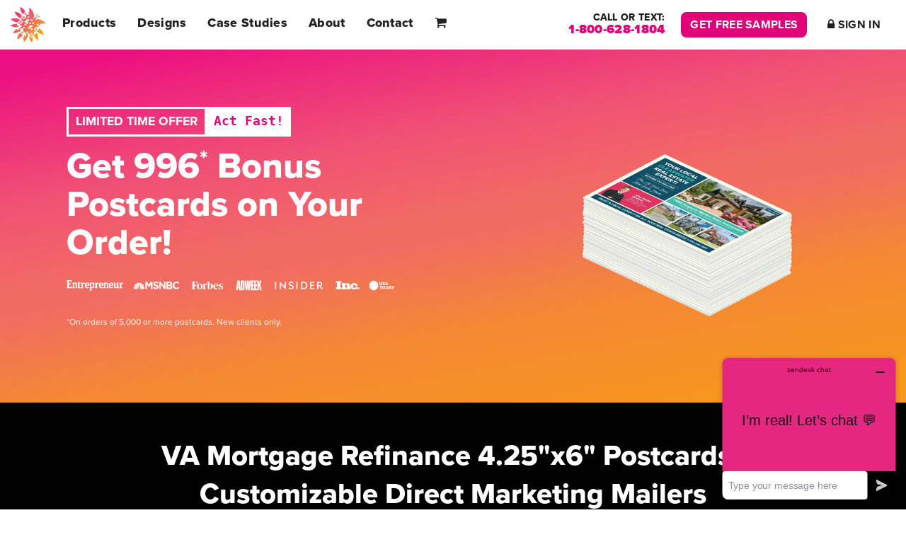

--- FILE ---
content_type: text/html; charset=utf-8
request_url: https://shop.postcardmania.com/products/va-loan-mortgage-direct-mail-postcard-645
body_size: 22326
content:
<!doctype html>
<html class="no-js" lang="en">
<head>
  <!-- Basic page needs ================================================== -->
  <meta charset="utf-8">
  <meta http-equiv="X-UA-Compatible" content="IE=edge,chrome=1">

  

  <!-- Title and description ================================================== -->
  <title>
  VA Mortgage Refinance 4.25&quot;x6&quot; Postcards | Customizable Direct Marketi &ndash; PostcardMania
  </title>

  
  <meta name="description" content="These VA Loans Postcards are full color postcards that can be customized with your information. They are printed on thick, glossy, postcard stock. Price is for sample pack of postcards including postage. Limit one per address.We have worked with hundreds of mortgage brokers and commercial &amp;amp; residential mortgage pro">
  

  <!-- Helpers ================================================== -->
  <!-- /snippets/social-meta-tags.liquid -->




<meta property="og:site_name" content="PostcardMania">
<meta property="og:url" content="https://shop.postcardmania.com/products/va-loan-mortgage-direct-mail-postcard-645">
<meta property="og:title" content="VA Mortgage Refinance 4.25&quot;x6&quot; Postcards | Customizable Direct Marketi">
<meta property="og:type" content="product">
<meta property="og:description" content="These VA Loans Postcards are full color postcards that can be customized with your information. They are printed on thick, glossy, postcard stock. Price is for sample pack of postcards including postage. Limit one per address.We have worked with hundreds of mortgage brokers and commercial &amp;amp; residential mortgage pro">

  <meta property="og:price:amount" content="0.01">
  <meta property="og:price:currency" content="USD">

<meta property="og:image" content="http://shop.postcardmania.com/cdn/shop/products/VA-Loan-Mortgage-Direct-Mail-Postcard-MTG-VET-1001_1200x1200.jpg?v=1624031266">
<meta property="og:image:secure_url" content="https://shop.postcardmania.com/cdn/shop/products/VA-Loan-Mortgage-Direct-Mail-Postcard-MTG-VET-1001_1200x1200.jpg?v=1624031266">


<meta name="twitter:card" content="summary_large_image">
<meta name="twitter:title" content="VA Mortgage Refinance 4.25&quot;x6&quot; Postcards | Customizable Direct Marketi">
<meta name="twitter:description" content="These VA Loans Postcards are full color postcards that can be customized with your information. They are printed on thick, glossy, postcard stock. Price is for sample pack of postcards including postage. Limit one per address.We have worked with hundreds of mortgage brokers and commercial &amp;amp; residential mortgage pro">

  <link rel="canonical" href="https://shop.postcardmania.com/products/va-loan-mortgage-direct-mail-postcard-645">
  <meta name="viewport" content="width=device-width,initial-scale=1,shrink-to-fit=no">
  <meta name="theme-color" content="#e20079">

  <!-- Icons ================================================== -->
  <link rel="apple-touch-icon" sizes="180x180" href="https://www.postcardmania.com/wp-content/themes/postcardmania/assets/icons/apple-touch-icon.png">
  <link rel="icon" type="image/png" sizes="32x32" href="https://www.postcardmania.com/wp-content/themes/postcardmania/assets/icons/favicon-32x32.png">
  <link rel="icon" type="image/png" sizes="16x16" href="https://www.postcardmania.com/wp-content/themes/postcardmania/assets/icons/favicon-16x16.png">
<!--   <link rel="manifest" href="https://www.postcardmania.com/wp-content/themes/postcardmania/assets/icons/manifest.json"> -->
  <link rel="mask-icon" href="https://www.postcardmania.com/wp-content/themes/postcardmania/assets/icons/safari-pinned-tab.svg" color="#e20079">
  <link rel="shortcut icon" href="https://www.postcardmania.com/wp-content/themes/postcardmania/assets/icons/favicon.ico">
  <meta name="msapplication-config" content="https://www.postcardmania.com/wp-content/themes/postcardmania/assets/icons/browserconfig.xml">
  <meta name="theme-color" content="#e20079">
  
  <!-- CSS ================================================== -->
  <link rel="stylesheet" href="https://use.typekit.net/ukk6cxu.css">
  <link href="//shop.postcardmania.com/cdn/shop/t/2/assets/timber.scss.css?v=38545567767179465101759260156" rel="stylesheet" type="text/css" media="all" />
  <link href="//shop.postcardmania.com/cdn/shop/t/2/assets/theme.scss.css?v=135287084256645754891759260156" rel="stylesheet" type="text/css" media="all" />
  <link href="//shop.postcardmania.com/cdn/shop/t/2/assets/fonts.scss.css?v=134072748164971563071759260154" rel="stylesheet" type="text/css" media="all" />
  <link href="//shop.postcardmania.com/cdn/shop/t/2/assets/style.css?v=32865128754348225871759260155" rel="stylesheet" type="text/css" media="all" />

  
  <style>

        html {
            font-size: 10px;
            line-height: normal
        }

        body {
            color: #222;
            font-size: 1.7rem;
            font-size: calc(1.6rem + .25vmin);
            line-height: 3.6rem;
            font-family: "proxima-nova",Arial,Helvetica,sans-serif;
            text-rendering: optimizelegibility;
            -moz-osx-font-smoothing: grayscale;
            -webkit-font-smoothing: antialiased
        }

        p, ul, ol, pre, table, blockquote {
          margin-bottom: 0px;
          margin-top: 3.6rem;
        }
        ul ul, ol ol, ul ol, ol ul {
          margin-top: 0px;
          margin-bottom: 0px;
        }

        label, legend, .form-label, .form-radio-label {font-size: 17px;}

        p,.fs-p{
            font-size:17px;
            font-size:1.7rem;
            font-size:calc(1.7rem + .25vmin);
            line-height: inherit;
            margin-top: 3.6rem;
        }

        h1,.h1,h2,.h2,h3,.h3,h4,.h4,h5,.h5,h6,.h6{font-weight:700;color:inherit;}

        h1,.h1,.fs-1{font-size:32px;font-size:calc(30px +   2vmin); line-height:3.6rem; margin-top:3.6rem; margin-bottom:5.4rem; font-weight:800;}
        h2,.h2,.fs-2{font-size:28px;font-size:calc(26px + 1.5vmin); line-height:3.6rem; margin-top:3.6rem; margin-bottom:3.6rem;}
        h3,.h3,.fs-3{font-size:24px;font-size:calc(22px +   1vmin); line-height:3.6rem; margin-top:3.6rem; margin-bottom: 0;}
        h4,.h4,.fs-4{font-size:20px;font-size:calc(18px +   1vmin); line-height:3.6rem; margin-top:3.6rem; margin-bottom: 0;}
        h5,.h5,.fs-5{font-size:17px;font-size:calc(16px +  .5vmin); line-height:3.6rem; margin-top:3.6rem; margin-bottom: 0;}
        h6,.h6,.fs-6{font-size:13px;font-size:calc(12px +  .5vmin); line-height:3.6rem; margin-top:3.6rem; margin-bottom: 0;}


        h1:first-child, h2:first-child, h3:first-child, h4:first-child, h5:first-child, h6:first-child {margin-top:0;}
        /* h3:first-of-type + p {} */
        .preheading + h3 + p {margin-top:3.6rem!important;}
        h1 + h3 {margin-top: 1.8rem;}
        h2 + h4 {margin-top: 1.8rem;}
        h4 + p {margin-top: 0;}
        p + h2 {margin-top:7.2rem;}
        /* p:first-child {margin-top:0;} */
        p:last-child {margin-bottom:0;}




        .preheading {color:#E62781;font-family: "proxima-nova-extra-condensed", sans-serif;font-weight: 700;font-size: calc(14px + 1vmin);text-transform: uppercase;letter-spacing: .1rem;line-height: 3.6rem;text-align: center;}
        .preheading + h1, .preheading + h2, .preheading + h3, .preheading + h4, .preheading + h5, .preheading + h6 {margin-top: 0;}

        /* lg */
        @media (min-width:992px){
            h1,.h1,.fs-1{font-size:32px;font-size:calc(36px +   2vmin); line-height:5.4rem; margin-bottom:7.2rem;}
            h2,.h2,.fs-2{font-size:28px;font-size:calc(32px + 1.5vmin); line-height:5.4rem;}
            h3,.h3,.fs-3{font-size:24px;font-size:calc(26px +   1vmin); line-height:4.5rem;}

            .preheading {font-size: calc(18px + 1vmin);text-align: unset;}
        }

        /* xl */
        @media (min-width:1200px){}

        /* xxl */
        @media (min-width:1400px){}

        /* huge */
        @media (min-width:1800px){
            body,p,.fs-p  {font-size:calc(1.6rem + .5vmin);}
        }

        section, .section {padding:7.2rem 0;padding:calc(4.5rem + 5vmin) 0;}

        .section--sm {padding:30px 0;padding:calc(30px + 2.5vmin) 0;}

        .pt-1x {padding-top:15px;}
        .pb-1x {padding-bottom:15px;}
        .pt-2x {padding-top:30px;}
        .pb-2x {padding-bottom:30px;}
        .pt-3x {padding-top:45px;}
        .pb-3x {padding-bottom:45px;}

        .figure-caption {color:#E62781;font-family: "proxima-nova-extra-condensed", sans-serif;font-weight: 700;font-size: calc(14px + 1vmin);text-align: center;}
        .figure-source, .cited-source {
            color: #c1c1c1;
            font-size: 14px;
            text-align: center;
            line-height: 1.8rem;
        }

        p.lead {font-size:22px;font-size: calc(20px + .25vmin);}

        .banner {color:#000;padding-top: calc(45px + 5vmin);padding-bottom: calc(60px + 5vmin);text-align: center;}

        .banner img {margin-top: 30px;}

        .banner h1 {color:inherit;}
        .banner h3 {color:inherit;font-size:24px;font-size:calc(22px +   1vmin);font-weight:700;margin-top: 1.8rem;}
        .banner p {color:inherit;font-size:17px;font-size:calc(17px + .5vmin);margin-top: 1.8rem;}
        .banner .form-wrapper {margin-top: 3.6rem;}
        .banner--primary, .cta--primary {
            background: #fff;
            color: #fff;
        }

        .banner--slanted {position: relative;z-index:1;}
        .banner--slanted::after {
            content: "";
            background: #E62781;
            background: -moz-linear-gradient(170deg,#ec1081 5%,#f05075 30%,#f16b63 48%,#f16b63 52%,#f48835 70%,#f6971c 95%);
            background: -webkit-linear-gradient(170deg,#ec1081 5%,#f05075 30%,#f16b63 48%,#f16b63 52%,#f48835 70%,#f6971c 95%);
            background: linear-gradient(170deg,#ec1081 5%,#f05075 30%,#f16b63 48%,#f16b63 52%,#f48835 70%,#f6971c 95%);
            color: #fff;
            position: absolute;
            bottom: -1px;
            left: -5px;
            right: 0;
            z-index: -1;
            height: 100%;

            /* -webkit-clip-path: polygon(100% 10%, 100% 0, 100% 66%, 0 100%); */
            /* clip-path: polygon(100% 10%, 100% 0, 100% 66%, 0 100%); */

            /* -webkit-clip-path: polygon(100% 100%, 0% 100%, 0% 100%, 100% 50%); */
            /* clip-path: polygon(100% 100%, 0% 100%, 0% 100%, 100% 50%); */

            clip-path: polygon(0% 0%, 0% 100%, 0% 100%, 200% 0%);
        }
        .banner--slanted img {position: relative;z-index: 3;}

        .banner--slanted > div {position: relative;z-index:2;}


        .how-it-works img, .product-price img {margin-bottom: 3.6rem;}

        @media (min-width:768px){

        }

        @media only screen and (min-width:992px){

            .banner {text-align: left;}
            .how-it-works img, .product-price img {margin-bottom:0;}

        }
        @media only screen and (min-width: 1200px) {
        }
        @media only screen and (min-width:1400px){
            .container, .container--wide{width:100%;max-width:1320px}

        }
        @media only screen and (min-width:1550px){
        }
        @media only screen and (min-width:1800px){
            .container, .container--wide{max-width:1500px;}
        }

        .faqs {}
        .faqs-list {}
        .faqs-list-item {}
        .faqs-list-item + .faqs-list-item {margin-top: 36px;margin-top: 3.6rem;}
        .faqs-question {}
        .faqs-answer {}
        .faqs-answer p:first-child {margin-top: 0;}

        .bg--grey99l {background-color: #fcfcfc;}

        /* fixed from style */
        h3+p {margin-top: 0;}
        .fg--pi, .fg--pink {color:#E62781}

        .text--center {text-align: center;}

</style>
  
  
  <!-- Sections ================================================== -->
  <script>
    window.theme = window.theme || {};
    theme.strings = {
      zoomClose: "Close (Esc)",
      zoomPrev: "Previous (Left arrow key)",
      zoomNext: "Next (Right arrow key)",
      moneyFormat: "${{amount}}",
      addressError: "Error looking up that address",
      addressNoResults: "No results for that address",
      addressQueryLimit: "You have exceeded the Google API usage limit. Consider upgrading to a \u003ca href=\"https:\/\/developers.google.com\/maps\/premium\/usage-limits\"\u003ePremium Plan\u003c\/a\u003e.",
      authError: "There was a problem authenticating your Google Maps account.",
      cartEmpty: "Your cart is currently empty.",
      cartCookie: "Enable cookies to use the shopping cart",
      cartSavings: "You're saving [savings]",
      productSlideLabel: "Slide [slide_number] of [slide_max]."
    };
    theme.settings = {
      cartType: "drawer",
      gridType: null
    };
  </script>

  <script src="//shop.postcardmania.com/cdn/shop/t/2/assets/jquery-2.2.3.min.js?v=58211863146907186831598992219" type="text/javascript"></script>

  <script src="//shop.postcardmania.com/cdn/shop/t/2/assets/lazysizes.min.js?v=155223123402716617051598992219" async="async"></script>

  <script src="//shop.postcardmania.com/cdn/shop/t/2/assets/theme.js?v=26671556834515932041598993301" defer="defer"></script>
  

  <!-- Header hook for plugins ================================================== -->
  <script>window.performance && window.performance.mark && window.performance.mark('shopify.content_for_header.start');</script><meta name="google-site-verification" content="XancSCWc8XlexQOPdkNfK_m1t9dQS0ungXjULw0pA0M">
<meta id="shopify-digital-wallet" name="shopify-digital-wallet" content="/24389451857/digital_wallets/dialog">
<meta name="shopify-checkout-api-token" content="2514f3c0bd63ebff9dc4d3eb38069711">
<meta id="in-context-paypal-metadata" data-shop-id="24389451857" data-venmo-supported="true" data-environment="production" data-locale="en_US" data-paypal-v4="true" data-currency="USD">
<link rel="alternate" type="application/json+oembed" href="https://shop.postcardmania.com/products/va-loan-mortgage-direct-mail-postcard-645.oembed">
<script async="async" src="/checkouts/internal/preloads.js?locale=en-US"></script>
<script id="shopify-features" type="application/json">{"accessToken":"2514f3c0bd63ebff9dc4d3eb38069711","betas":["rich-media-storefront-analytics"],"domain":"shop.postcardmania.com","predictiveSearch":true,"shopId":24389451857,"locale":"en"}</script>
<script>var Shopify = Shopify || {};
Shopify.shop = "postcardmania.myshopify.com";
Shopify.locale = "en";
Shopify.currency = {"active":"USD","rate":"1.0"};
Shopify.country = "US";
Shopify.theme = {"name":"PostcardMania","id":83472646225,"schema_name":"Brooklyn","schema_version":"17.0.2","theme_store_id":730,"role":"main"};
Shopify.theme.handle = "null";
Shopify.theme.style = {"id":null,"handle":null};
Shopify.cdnHost = "shop.postcardmania.com/cdn";
Shopify.routes = Shopify.routes || {};
Shopify.routes.root = "/";</script>
<script type="module">!function(o){(o.Shopify=o.Shopify||{}).modules=!0}(window);</script>
<script>!function(o){function n(){var o=[];function n(){o.push(Array.prototype.slice.apply(arguments))}return n.q=o,n}var t=o.Shopify=o.Shopify||{};t.loadFeatures=n(),t.autoloadFeatures=n()}(window);</script>
<script id="shop-js-analytics" type="application/json">{"pageType":"product"}</script>
<script defer="defer" async type="module" src="//shop.postcardmania.com/cdn/shopifycloud/shop-js/modules/v2/client.init-shop-cart-sync_BdyHc3Nr.en.esm.js"></script>
<script defer="defer" async type="module" src="//shop.postcardmania.com/cdn/shopifycloud/shop-js/modules/v2/chunk.common_Daul8nwZ.esm.js"></script>
<script type="module">
  await import("//shop.postcardmania.com/cdn/shopifycloud/shop-js/modules/v2/client.init-shop-cart-sync_BdyHc3Nr.en.esm.js");
await import("//shop.postcardmania.com/cdn/shopifycloud/shop-js/modules/v2/chunk.common_Daul8nwZ.esm.js");

  window.Shopify.SignInWithShop?.initShopCartSync?.({"fedCMEnabled":true,"windoidEnabled":true});

</script>
<script>(function() {
  var isLoaded = false;
  function asyncLoad() {
    if (isLoaded) return;
    isLoaded = true;
    var urls = ["\/\/www.powr.io\/powr.js?powr-token=postcardmania.myshopify.com\u0026external-type=shopify\u0026shop=postcardmania.myshopify.com"];
    for (var i = 0; i < urls.length; i++) {
      var s = document.createElement('script');
      s.type = 'text/javascript';
      s.async = true;
      s.src = urls[i];
      var x = document.getElementsByTagName('script')[0];
      x.parentNode.insertBefore(s, x);
    }
  };
  if(window.attachEvent) {
    window.attachEvent('onload', asyncLoad);
  } else {
    window.addEventListener('load', asyncLoad, false);
  }
})();</script>
<script id="__st">var __st={"a":24389451857,"offset":-18000,"reqid":"295559d8-97f4-44c8-9447-5a77b38754ab-1768941766","pageurl":"shop.postcardmania.com\/products\/va-loan-mortgage-direct-mail-postcard-645","u":"20c1cfffd00e","p":"product","rtyp":"product","rid":6590195925073};</script>
<script>window.ShopifyPaypalV4VisibilityTracking = true;</script>
<script id="captcha-bootstrap">!function(){'use strict';const t='contact',e='account',n='new_comment',o=[[t,t],['blogs',n],['comments',n],[t,'customer']],c=[[e,'customer_login'],[e,'guest_login'],[e,'recover_customer_password'],[e,'create_customer']],r=t=>t.map((([t,e])=>`form[action*='/${t}']:not([data-nocaptcha='true']) input[name='form_type'][value='${e}']`)).join(','),a=t=>()=>t?[...document.querySelectorAll(t)].map((t=>t.form)):[];function s(){const t=[...o],e=r(t);return a(e)}const i='password',u='form_key',d=['recaptcha-v3-token','g-recaptcha-response','h-captcha-response',i],f=()=>{try{return window.sessionStorage}catch{return}},m='__shopify_v',_=t=>t.elements[u];function p(t,e,n=!1){try{const o=window.sessionStorage,c=JSON.parse(o.getItem(e)),{data:r}=function(t){const{data:e,action:n}=t;return t[m]||n?{data:e,action:n}:{data:t,action:n}}(c);for(const[e,n]of Object.entries(r))t.elements[e]&&(t.elements[e].value=n);n&&o.removeItem(e)}catch(o){console.error('form repopulation failed',{error:o})}}const l='form_type',E='cptcha';function T(t){t.dataset[E]=!0}const w=window,h=w.document,L='Shopify',v='ce_forms',y='captcha';let A=!1;((t,e)=>{const n=(g='f06e6c50-85a8-45c8-87d0-21a2b65856fe',I='https://cdn.shopify.com/shopifycloud/storefront-forms-hcaptcha/ce_storefront_forms_captcha_hcaptcha.v1.5.2.iife.js',D={infoText:'Protected by hCaptcha',privacyText:'Privacy',termsText:'Terms'},(t,e,n)=>{const o=w[L][v],c=o.bindForm;if(c)return c(t,g,e,D).then(n);var r;o.q.push([[t,g,e,D],n]),r=I,A||(h.body.append(Object.assign(h.createElement('script'),{id:'captcha-provider',async:!0,src:r})),A=!0)});var g,I,D;w[L]=w[L]||{},w[L][v]=w[L][v]||{},w[L][v].q=[],w[L][y]=w[L][y]||{},w[L][y].protect=function(t,e){n(t,void 0,e),T(t)},Object.freeze(w[L][y]),function(t,e,n,w,h,L){const[v,y,A,g]=function(t,e,n){const i=e?o:[],u=t?c:[],d=[...i,...u],f=r(d),m=r(i),_=r(d.filter((([t,e])=>n.includes(e))));return[a(f),a(m),a(_),s()]}(w,h,L),I=t=>{const e=t.target;return e instanceof HTMLFormElement?e:e&&e.form},D=t=>v().includes(t);t.addEventListener('submit',(t=>{const e=I(t);if(!e)return;const n=D(e)&&!e.dataset.hcaptchaBound&&!e.dataset.recaptchaBound,o=_(e),c=g().includes(e)&&(!o||!o.value);(n||c)&&t.preventDefault(),c&&!n&&(function(t){try{if(!f())return;!function(t){const e=f();if(!e)return;const n=_(t);if(!n)return;const o=n.value;o&&e.removeItem(o)}(t);const e=Array.from(Array(32),(()=>Math.random().toString(36)[2])).join('');!function(t,e){_(t)||t.append(Object.assign(document.createElement('input'),{type:'hidden',name:u})),t.elements[u].value=e}(t,e),function(t,e){const n=f();if(!n)return;const o=[...t.querySelectorAll(`input[type='${i}']`)].map((({name:t})=>t)),c=[...d,...o],r={};for(const[a,s]of new FormData(t).entries())c.includes(a)||(r[a]=s);n.setItem(e,JSON.stringify({[m]:1,action:t.action,data:r}))}(t,e)}catch(e){console.error('failed to persist form',e)}}(e),e.submit())}));const S=(t,e)=>{t&&!t.dataset[E]&&(n(t,e.some((e=>e===t))),T(t))};for(const o of['focusin','change'])t.addEventListener(o,(t=>{const e=I(t);D(e)&&S(e,y())}));const B=e.get('form_key'),M=e.get(l),P=B&&M;t.addEventListener('DOMContentLoaded',(()=>{const t=y();if(P)for(const e of t)e.elements[l].value===M&&p(e,B);[...new Set([...A(),...v().filter((t=>'true'===t.dataset.shopifyCaptcha))])].forEach((e=>S(e,t)))}))}(h,new URLSearchParams(w.location.search),n,t,e,['guest_login'])})(!0,!0)}();</script>
<script integrity="sha256-4kQ18oKyAcykRKYeNunJcIwy7WH5gtpwJnB7kiuLZ1E=" data-source-attribution="shopify.loadfeatures" defer="defer" src="//shop.postcardmania.com/cdn/shopifycloud/storefront/assets/storefront/load_feature-a0a9edcb.js" crossorigin="anonymous"></script>
<script data-source-attribution="shopify.dynamic_checkout.dynamic.init">var Shopify=Shopify||{};Shopify.PaymentButton=Shopify.PaymentButton||{isStorefrontPortableWallets:!0,init:function(){window.Shopify.PaymentButton.init=function(){};var t=document.createElement("script");t.src="https://shop.postcardmania.com/cdn/shopifycloud/portable-wallets/latest/portable-wallets.en.js",t.type="module",document.head.appendChild(t)}};
</script>
<script data-source-attribution="shopify.dynamic_checkout.buyer_consent">
  function portableWalletsHideBuyerConsent(e){var t=document.getElementById("shopify-buyer-consent"),n=document.getElementById("shopify-subscription-policy-button");t&&n&&(t.classList.add("hidden"),t.setAttribute("aria-hidden","true"),n.removeEventListener("click",e))}function portableWalletsShowBuyerConsent(e){var t=document.getElementById("shopify-buyer-consent"),n=document.getElementById("shopify-subscription-policy-button");t&&n&&(t.classList.remove("hidden"),t.removeAttribute("aria-hidden"),n.addEventListener("click",e))}window.Shopify?.PaymentButton&&(window.Shopify.PaymentButton.hideBuyerConsent=portableWalletsHideBuyerConsent,window.Shopify.PaymentButton.showBuyerConsent=portableWalletsShowBuyerConsent);
</script>
<script data-source-attribution="shopify.dynamic_checkout.cart.bootstrap">document.addEventListener("DOMContentLoaded",(function(){function t(){return document.querySelector("shopify-accelerated-checkout-cart, shopify-accelerated-checkout")}if(t())Shopify.PaymentButton.init();else{new MutationObserver((function(e,n){t()&&(Shopify.PaymentButton.init(),n.disconnect())})).observe(document.body,{childList:!0,subtree:!0})}}));
</script>
<link id="shopify-accelerated-checkout-styles" rel="stylesheet" media="screen" href="https://shop.postcardmania.com/cdn/shopifycloud/portable-wallets/latest/accelerated-checkout-backwards-compat.css" crossorigin="anonymous">
<style id="shopify-accelerated-checkout-cart">
        #shopify-buyer-consent {
  margin-top: 1em;
  display: inline-block;
  width: 100%;
}

#shopify-buyer-consent.hidden {
  display: none;
}

#shopify-subscription-policy-button {
  background: none;
  border: none;
  padding: 0;
  text-decoration: underline;
  font-size: inherit;
  cursor: pointer;
}

#shopify-subscription-policy-button::before {
  box-shadow: none;
}

      </style>

<script>window.performance && window.performance.mark && window.performance.mark('shopify.content_for_header.end');</script>

  <script src="//shop.postcardmania.com/cdn/shop/t/2/assets/modernizr.min.js?v=21391054748206432451598992220" type="text/javascript"></script>

  
  
<link href="https://monorail-edge.shopifysvc.com" rel="dns-prefetch">
<script>(function(){if ("sendBeacon" in navigator && "performance" in window) {try {var session_token_from_headers = performance.getEntriesByType('navigation')[0].serverTiming.find(x => x.name == '_s').description;} catch {var session_token_from_headers = undefined;}var session_cookie_matches = document.cookie.match(/_shopify_s=([^;]*)/);var session_token_from_cookie = session_cookie_matches && session_cookie_matches.length === 2 ? session_cookie_matches[1] : "";var session_token = session_token_from_headers || session_token_from_cookie || "";function handle_abandonment_event(e) {var entries = performance.getEntries().filter(function(entry) {return /monorail-edge.shopifysvc.com/.test(entry.name);});if (!window.abandonment_tracked && entries.length === 0) {window.abandonment_tracked = true;var currentMs = Date.now();var navigation_start = performance.timing.navigationStart;var payload = {shop_id: 24389451857,url: window.location.href,navigation_start,duration: currentMs - navigation_start,session_token,page_type: "product"};window.navigator.sendBeacon("https://monorail-edge.shopifysvc.com/v1/produce", JSON.stringify({schema_id: "online_store_buyer_site_abandonment/1.1",payload: payload,metadata: {event_created_at_ms: currentMs,event_sent_at_ms: currentMs}}));}}window.addEventListener('pagehide', handle_abandonment_event);}}());</script>
<script id="web-pixels-manager-setup">(function e(e,d,r,n,o){if(void 0===o&&(o={}),!Boolean(null===(a=null===(i=window.Shopify)||void 0===i?void 0:i.analytics)||void 0===a?void 0:a.replayQueue)){var i,a;window.Shopify=window.Shopify||{};var t=window.Shopify;t.analytics=t.analytics||{};var s=t.analytics;s.replayQueue=[],s.publish=function(e,d,r){return s.replayQueue.push([e,d,r]),!0};try{self.performance.mark("wpm:start")}catch(e){}var l=function(){var e={modern:/Edge?\/(1{2}[4-9]|1[2-9]\d|[2-9]\d{2}|\d{4,})\.\d+(\.\d+|)|Firefox\/(1{2}[4-9]|1[2-9]\d|[2-9]\d{2}|\d{4,})\.\d+(\.\d+|)|Chrom(ium|e)\/(9{2}|\d{3,})\.\d+(\.\d+|)|(Maci|X1{2}).+ Version\/(15\.\d+|(1[6-9]|[2-9]\d|\d{3,})\.\d+)([,.]\d+|)( \(\w+\)|)( Mobile\/\w+|) Safari\/|Chrome.+OPR\/(9{2}|\d{3,})\.\d+\.\d+|(CPU[ +]OS|iPhone[ +]OS|CPU[ +]iPhone|CPU IPhone OS|CPU iPad OS)[ +]+(15[._]\d+|(1[6-9]|[2-9]\d|\d{3,})[._]\d+)([._]\d+|)|Android:?[ /-](13[3-9]|1[4-9]\d|[2-9]\d{2}|\d{4,})(\.\d+|)(\.\d+|)|Android.+Firefox\/(13[5-9]|1[4-9]\d|[2-9]\d{2}|\d{4,})\.\d+(\.\d+|)|Android.+Chrom(ium|e)\/(13[3-9]|1[4-9]\d|[2-9]\d{2}|\d{4,})\.\d+(\.\d+|)|SamsungBrowser\/([2-9]\d|\d{3,})\.\d+/,legacy:/Edge?\/(1[6-9]|[2-9]\d|\d{3,})\.\d+(\.\d+|)|Firefox\/(5[4-9]|[6-9]\d|\d{3,})\.\d+(\.\d+|)|Chrom(ium|e)\/(5[1-9]|[6-9]\d|\d{3,})\.\d+(\.\d+|)([\d.]+$|.*Safari\/(?![\d.]+ Edge\/[\d.]+$))|(Maci|X1{2}).+ Version\/(10\.\d+|(1[1-9]|[2-9]\d|\d{3,})\.\d+)([,.]\d+|)( \(\w+\)|)( Mobile\/\w+|) Safari\/|Chrome.+OPR\/(3[89]|[4-9]\d|\d{3,})\.\d+\.\d+|(CPU[ +]OS|iPhone[ +]OS|CPU[ +]iPhone|CPU IPhone OS|CPU iPad OS)[ +]+(10[._]\d+|(1[1-9]|[2-9]\d|\d{3,})[._]\d+)([._]\d+|)|Android:?[ /-](13[3-9]|1[4-9]\d|[2-9]\d{2}|\d{4,})(\.\d+|)(\.\d+|)|Mobile Safari.+OPR\/([89]\d|\d{3,})\.\d+\.\d+|Android.+Firefox\/(13[5-9]|1[4-9]\d|[2-9]\d{2}|\d{4,})\.\d+(\.\d+|)|Android.+Chrom(ium|e)\/(13[3-9]|1[4-9]\d|[2-9]\d{2}|\d{4,})\.\d+(\.\d+|)|Android.+(UC? ?Browser|UCWEB|U3)[ /]?(15\.([5-9]|\d{2,})|(1[6-9]|[2-9]\d|\d{3,})\.\d+)\.\d+|SamsungBrowser\/(5\.\d+|([6-9]|\d{2,})\.\d+)|Android.+MQ{2}Browser\/(14(\.(9|\d{2,})|)|(1[5-9]|[2-9]\d|\d{3,})(\.\d+|))(\.\d+|)|K[Aa][Ii]OS\/(3\.\d+|([4-9]|\d{2,})\.\d+)(\.\d+|)/},d=e.modern,r=e.legacy,n=navigator.userAgent;return n.match(d)?"modern":n.match(r)?"legacy":"unknown"}(),u="modern"===l?"modern":"legacy",c=(null!=n?n:{modern:"",legacy:""})[u],f=function(e){return[e.baseUrl,"/wpm","/b",e.hashVersion,"modern"===e.buildTarget?"m":"l",".js"].join("")}({baseUrl:d,hashVersion:r,buildTarget:u}),m=function(e){var d=e.version,r=e.bundleTarget,n=e.surface,o=e.pageUrl,i=e.monorailEndpoint;return{emit:function(e){var a=e.status,t=e.errorMsg,s=(new Date).getTime(),l=JSON.stringify({metadata:{event_sent_at_ms:s},events:[{schema_id:"web_pixels_manager_load/3.1",payload:{version:d,bundle_target:r,page_url:o,status:a,surface:n,error_msg:t},metadata:{event_created_at_ms:s}}]});if(!i)return console&&console.warn&&console.warn("[Web Pixels Manager] No Monorail endpoint provided, skipping logging."),!1;try{return self.navigator.sendBeacon.bind(self.navigator)(i,l)}catch(e){}var u=new XMLHttpRequest;try{return u.open("POST",i,!0),u.setRequestHeader("Content-Type","text/plain"),u.send(l),!0}catch(e){return console&&console.warn&&console.warn("[Web Pixels Manager] Got an unhandled error while logging to Monorail."),!1}}}}({version:r,bundleTarget:l,surface:e.surface,pageUrl:self.location.href,monorailEndpoint:e.monorailEndpoint});try{o.browserTarget=l,function(e){var d=e.src,r=e.async,n=void 0===r||r,o=e.onload,i=e.onerror,a=e.sri,t=e.scriptDataAttributes,s=void 0===t?{}:t,l=document.createElement("script"),u=document.querySelector("head"),c=document.querySelector("body");if(l.async=n,l.src=d,a&&(l.integrity=a,l.crossOrigin="anonymous"),s)for(var f in s)if(Object.prototype.hasOwnProperty.call(s,f))try{l.dataset[f]=s[f]}catch(e){}if(o&&l.addEventListener("load",o),i&&l.addEventListener("error",i),u)u.appendChild(l);else{if(!c)throw new Error("Did not find a head or body element to append the script");c.appendChild(l)}}({src:f,async:!0,onload:function(){if(!function(){var e,d;return Boolean(null===(d=null===(e=window.Shopify)||void 0===e?void 0:e.analytics)||void 0===d?void 0:d.initialized)}()){var d=window.webPixelsManager.init(e)||void 0;if(d){var r=window.Shopify.analytics;r.replayQueue.forEach((function(e){var r=e[0],n=e[1],o=e[2];d.publishCustomEvent(r,n,o)})),r.replayQueue=[],r.publish=d.publishCustomEvent,r.visitor=d.visitor,r.initialized=!0}}},onerror:function(){return m.emit({status:"failed",errorMsg:"".concat(f," has failed to load")})},sri:function(e){var d=/^sha384-[A-Za-z0-9+/=]+$/;return"string"==typeof e&&d.test(e)}(c)?c:"",scriptDataAttributes:o}),m.emit({status:"loading"})}catch(e){m.emit({status:"failed",errorMsg:(null==e?void 0:e.message)||"Unknown error"})}}})({shopId: 24389451857,storefrontBaseUrl: "https://shop.postcardmania.com",extensionsBaseUrl: "https://extensions.shopifycdn.com/cdn/shopifycloud/web-pixels-manager",monorailEndpoint: "https://monorail-edge.shopifysvc.com/unstable/produce_batch",surface: "storefront-renderer",enabledBetaFlags: ["2dca8a86"],webPixelsConfigList: [{"id":"3189473361","configuration":"{\"config\":\"{\\\"google_tag_ids\\\":[\\\"G-FPSQ7K777X\\\",\\\"GT-WRHL3VRV\\\"],\\\"target_country\\\":\\\"US\\\",\\\"gtag_events\\\":[{\\\"type\\\":\\\"search\\\",\\\"action_label\\\":\\\"G-FPSQ7K777X\\\"},{\\\"type\\\":\\\"begin_checkout\\\",\\\"action_label\\\":\\\"G-FPSQ7K777X\\\"},{\\\"type\\\":\\\"view_item\\\",\\\"action_label\\\":[\\\"G-FPSQ7K777X\\\",\\\"MC-SSNSX2CBLT\\\"]},{\\\"type\\\":\\\"purchase\\\",\\\"action_label\\\":[\\\"G-FPSQ7K777X\\\",\\\"MC-SSNSX2CBLT\\\"]},{\\\"type\\\":\\\"page_view\\\",\\\"action_label\\\":[\\\"G-FPSQ7K777X\\\",\\\"MC-SSNSX2CBLT\\\"]},{\\\"type\\\":\\\"add_payment_info\\\",\\\"action_label\\\":\\\"G-FPSQ7K777X\\\"},{\\\"type\\\":\\\"add_to_cart\\\",\\\"action_label\\\":\\\"G-FPSQ7K777X\\\"}],\\\"enable_monitoring_mode\\\":false}\"}","eventPayloadVersion":"v1","runtimeContext":"OPEN","scriptVersion":"b2a88bafab3e21179ed38636efcd8a93","type":"APP","apiClientId":1780363,"privacyPurposes":[],"dataSharingAdjustments":{"protectedCustomerApprovalScopes":["read_customer_address","read_customer_email","read_customer_name","read_customer_personal_data","read_customer_phone"]}},{"id":"shopify-app-pixel","configuration":"{}","eventPayloadVersion":"v1","runtimeContext":"STRICT","scriptVersion":"0450","apiClientId":"shopify-pixel","type":"APP","privacyPurposes":["ANALYTICS","MARKETING"]},{"id":"shopify-custom-pixel","eventPayloadVersion":"v1","runtimeContext":"LAX","scriptVersion":"0450","apiClientId":"shopify-pixel","type":"CUSTOM","privacyPurposes":["ANALYTICS","MARKETING"]}],isMerchantRequest: false,initData: {"shop":{"name":"PostcardMania","paymentSettings":{"currencyCode":"USD"},"myshopifyDomain":"postcardmania.myshopify.com","countryCode":"US","storefrontUrl":"https:\/\/shop.postcardmania.com"},"customer":null,"cart":null,"checkout":null,"productVariants":[{"price":{"amount":0.01,"currencyCode":"USD"},"product":{"title":"VA Mortgage Refinance 4.25\"x6\" Postcards | Customizable Direct Marketing Mailers","vendor":"PostcardMania","id":"6590195925073","untranslatedTitle":"VA Mortgage Refinance 4.25\"x6\" Postcards | Customizable Direct Marketing Mailers","url":"\/products\/va-loan-mortgage-direct-mail-postcard-645","type":"Postcard"},"id":"39947653677137","image":{"src":"\/\/shop.postcardmania.com\/cdn\/shop\/products\/VA-Loan-Mortgage-Direct-Mail-Postcard-MTG-VET-1001.jpg?v=1624031266"},"sku":"MTG-VET-1001","title":"1","untranslatedTitle":"1"}],"purchasingCompany":null},},"https://shop.postcardmania.com/cdn","fcfee988w5aeb613cpc8e4bc33m6693e112",{"modern":"","legacy":""},{"shopId":"24389451857","storefrontBaseUrl":"https:\/\/shop.postcardmania.com","extensionBaseUrl":"https:\/\/extensions.shopifycdn.com\/cdn\/shopifycloud\/web-pixels-manager","surface":"storefront-renderer","enabledBetaFlags":"[\"2dca8a86\"]","isMerchantRequest":"false","hashVersion":"fcfee988w5aeb613cpc8e4bc33m6693e112","publish":"custom","events":"[[\"page_viewed\",{}],[\"product_viewed\",{\"productVariant\":{\"price\":{\"amount\":0.01,\"currencyCode\":\"USD\"},\"product\":{\"title\":\"VA Mortgage Refinance 4.25\\\"x6\\\" Postcards | Customizable Direct Marketing Mailers\",\"vendor\":\"PostcardMania\",\"id\":\"6590195925073\",\"untranslatedTitle\":\"VA Mortgage Refinance 4.25\\\"x6\\\" Postcards | Customizable Direct Marketing Mailers\",\"url\":\"\/products\/va-loan-mortgage-direct-mail-postcard-645\",\"type\":\"Postcard\"},\"id\":\"39947653677137\",\"image\":{\"src\":\"\/\/shop.postcardmania.com\/cdn\/shop\/products\/VA-Loan-Mortgage-Direct-Mail-Postcard-MTG-VET-1001.jpg?v=1624031266\"},\"sku\":\"MTG-VET-1001\",\"title\":\"1\",\"untranslatedTitle\":\"1\"}}]]"});</script><script>
  window.ShopifyAnalytics = window.ShopifyAnalytics || {};
  window.ShopifyAnalytics.meta = window.ShopifyAnalytics.meta || {};
  window.ShopifyAnalytics.meta.currency = 'USD';
  var meta = {"product":{"id":6590195925073,"gid":"gid:\/\/shopify\/Product\/6590195925073","vendor":"PostcardMania","type":"Postcard","handle":"va-loan-mortgage-direct-mail-postcard-645","variants":[{"id":39947653677137,"price":1,"name":"VA Mortgage Refinance 4.25\"x6\" Postcards | Customizable Direct Marketing Mailers - 1","public_title":"1","sku":"MTG-VET-1001"}],"remote":false},"page":{"pageType":"product","resourceType":"product","resourceId":6590195925073,"requestId":"295559d8-97f4-44c8-9447-5a77b38754ab-1768941766"}};
  for (var attr in meta) {
    window.ShopifyAnalytics.meta[attr] = meta[attr];
  }
</script>
<script class="analytics">
  (function () {
    var customDocumentWrite = function(content) {
      var jquery = null;

      if (window.jQuery) {
        jquery = window.jQuery;
      } else if (window.Checkout && window.Checkout.$) {
        jquery = window.Checkout.$;
      }

      if (jquery) {
        jquery('body').append(content);
      }
    };

    var hasLoggedConversion = function(token) {
      if (token) {
        return document.cookie.indexOf('loggedConversion=' + token) !== -1;
      }
      return false;
    }

    var setCookieIfConversion = function(token) {
      if (token) {
        var twoMonthsFromNow = new Date(Date.now());
        twoMonthsFromNow.setMonth(twoMonthsFromNow.getMonth() + 2);

        document.cookie = 'loggedConversion=' + token + '; expires=' + twoMonthsFromNow;
      }
    }

    var trekkie = window.ShopifyAnalytics.lib = window.trekkie = window.trekkie || [];
    if (trekkie.integrations) {
      return;
    }
    trekkie.methods = [
      'identify',
      'page',
      'ready',
      'track',
      'trackForm',
      'trackLink'
    ];
    trekkie.factory = function(method) {
      return function() {
        var args = Array.prototype.slice.call(arguments);
        args.unshift(method);
        trekkie.push(args);
        return trekkie;
      };
    };
    for (var i = 0; i < trekkie.methods.length; i++) {
      var key = trekkie.methods[i];
      trekkie[key] = trekkie.factory(key);
    }
    trekkie.load = function(config) {
      trekkie.config = config || {};
      trekkie.config.initialDocumentCookie = document.cookie;
      var first = document.getElementsByTagName('script')[0];
      var script = document.createElement('script');
      script.type = 'text/javascript';
      script.onerror = function(e) {
        var scriptFallback = document.createElement('script');
        scriptFallback.type = 'text/javascript';
        scriptFallback.onerror = function(error) {
                var Monorail = {
      produce: function produce(monorailDomain, schemaId, payload) {
        var currentMs = new Date().getTime();
        var event = {
          schema_id: schemaId,
          payload: payload,
          metadata: {
            event_created_at_ms: currentMs,
            event_sent_at_ms: currentMs
          }
        };
        return Monorail.sendRequest("https://" + monorailDomain + "/v1/produce", JSON.stringify(event));
      },
      sendRequest: function sendRequest(endpointUrl, payload) {
        // Try the sendBeacon API
        if (window && window.navigator && typeof window.navigator.sendBeacon === 'function' && typeof window.Blob === 'function' && !Monorail.isIos12()) {
          var blobData = new window.Blob([payload], {
            type: 'text/plain'
          });

          if (window.navigator.sendBeacon(endpointUrl, blobData)) {
            return true;
          } // sendBeacon was not successful

        } // XHR beacon

        var xhr = new XMLHttpRequest();

        try {
          xhr.open('POST', endpointUrl);
          xhr.setRequestHeader('Content-Type', 'text/plain');
          xhr.send(payload);
        } catch (e) {
          console.log(e);
        }

        return false;
      },
      isIos12: function isIos12() {
        return window.navigator.userAgent.lastIndexOf('iPhone; CPU iPhone OS 12_') !== -1 || window.navigator.userAgent.lastIndexOf('iPad; CPU OS 12_') !== -1;
      }
    };
    Monorail.produce('monorail-edge.shopifysvc.com',
      'trekkie_storefront_load_errors/1.1',
      {shop_id: 24389451857,
      theme_id: 83472646225,
      app_name: "storefront",
      context_url: window.location.href,
      source_url: "//shop.postcardmania.com/cdn/s/trekkie.storefront.cd680fe47e6c39ca5d5df5f0a32d569bc48c0f27.min.js"});

        };
        scriptFallback.async = true;
        scriptFallback.src = '//shop.postcardmania.com/cdn/s/trekkie.storefront.cd680fe47e6c39ca5d5df5f0a32d569bc48c0f27.min.js';
        first.parentNode.insertBefore(scriptFallback, first);
      };
      script.async = true;
      script.src = '//shop.postcardmania.com/cdn/s/trekkie.storefront.cd680fe47e6c39ca5d5df5f0a32d569bc48c0f27.min.js';
      first.parentNode.insertBefore(script, first);
    };
    trekkie.load(
      {"Trekkie":{"appName":"storefront","development":false,"defaultAttributes":{"shopId":24389451857,"isMerchantRequest":null,"themeId":83472646225,"themeCityHash":"2988498179846716366","contentLanguage":"en","currency":"USD","eventMetadataId":"8f78ad1a-3973-48db-b704-1fd4fc4d669d"},"isServerSideCookieWritingEnabled":true,"monorailRegion":"shop_domain","enabledBetaFlags":["65f19447"]},"Session Attribution":{},"S2S":{"facebookCapiEnabled":false,"source":"trekkie-storefront-renderer","apiClientId":580111}}
    );

    var loaded = false;
    trekkie.ready(function() {
      if (loaded) return;
      loaded = true;

      window.ShopifyAnalytics.lib = window.trekkie;

      var originalDocumentWrite = document.write;
      document.write = customDocumentWrite;
      try { window.ShopifyAnalytics.merchantGoogleAnalytics.call(this); } catch(error) {};
      document.write = originalDocumentWrite;

      window.ShopifyAnalytics.lib.page(null,{"pageType":"product","resourceType":"product","resourceId":6590195925073,"requestId":"295559d8-97f4-44c8-9447-5a77b38754ab-1768941766","shopifyEmitted":true});

      var match = window.location.pathname.match(/checkouts\/(.+)\/(thank_you|post_purchase)/)
      var token = match? match[1]: undefined;
      if (!hasLoggedConversion(token)) {
        setCookieIfConversion(token);
        window.ShopifyAnalytics.lib.track("Viewed Product",{"currency":"USD","variantId":39947653677137,"productId":6590195925073,"productGid":"gid:\/\/shopify\/Product\/6590195925073","name":"VA Mortgage Refinance 4.25\"x6\" Postcards | Customizable Direct Marketing Mailers - 1","price":"0.01","sku":"MTG-VET-1001","brand":"PostcardMania","variant":"1","category":"Postcard","nonInteraction":true,"remote":false},undefined,undefined,{"shopifyEmitted":true});
      window.ShopifyAnalytics.lib.track("monorail:\/\/trekkie_storefront_viewed_product\/1.1",{"currency":"USD","variantId":39947653677137,"productId":6590195925073,"productGid":"gid:\/\/shopify\/Product\/6590195925073","name":"VA Mortgage Refinance 4.25\"x6\" Postcards | Customizable Direct Marketing Mailers - 1","price":"0.01","sku":"MTG-VET-1001","brand":"PostcardMania","variant":"1","category":"Postcard","nonInteraction":true,"remote":false,"referer":"https:\/\/shop.postcardmania.com\/products\/va-loan-mortgage-direct-mail-postcard-645"});
      }
    });


        var eventsListenerScript = document.createElement('script');
        eventsListenerScript.async = true;
        eventsListenerScript.src = "//shop.postcardmania.com/cdn/shopifycloud/storefront/assets/shop_events_listener-3da45d37.js";
        document.getElementsByTagName('head')[0].appendChild(eventsListenerScript);

})();</script>
<script
  defer
  src="https://shop.postcardmania.com/cdn/shopifycloud/perf-kit/shopify-perf-kit-3.0.4.min.js"
  data-application="storefront-renderer"
  data-shop-id="24389451857"
  data-render-region="gcp-us-central1"
  data-page-type="product"
  data-theme-instance-id="83472646225"
  data-theme-name="Brooklyn"
  data-theme-version="17.0.2"
  data-monorail-region="shop_domain"
  data-resource-timing-sampling-rate="10"
  data-shs="true"
  data-shs-beacon="true"
  data-shs-export-with-fetch="true"
  data-shs-logs-sample-rate="1"
  data-shs-beacon-endpoint="https://shop.postcardmania.com/api/collect"
></script>
</head>


<body id="va-mortgage-refinance-4-25-quot-x6-quot-postcards-customizable-direct-marketi" class="template-product">
  <div id="wrap-site">	
  
    <div id="shopify-section-header" class="shopify-section">
<style data-shopify>.header-wrapper .site-nav__link,
  .header-wrapper .site-header__logo a,
  .header-wrapper .site-nav__dropdown-link,
  .header-wrapper .site-nav--has-dropdown > a.nav-focus,
  .header-wrapper .site-nav--has-dropdown.nav-hover > a,
  .header-wrapper .site-nav--has-dropdown:hover > a {
    color: #000000;
  }

  .header-wrapper .site-header__logo a:hover,
  .header-wrapper .site-header__logo a:focus,
  .header-wrapper .site-nav__link:hover,
  .header-wrapper .site-nav__link:focus,
  .header-wrapper .site-nav--has-dropdown a:hover,
  .header-wrapper .site-nav--has-dropdown > a.nav-focus:hover,
  .header-wrapper .site-nav--has-dropdown > a.nav-focus:focus,
  .header-wrapper .site-nav--has-dropdown .site-nav__link:hover,
  .header-wrapper .site-nav--has-dropdown .site-nav__link:focus,
  .header-wrapper .site-nav--has-dropdown.nav-hover > a:hover,
  .header-wrapper .site-nav__dropdown a:focus {
    color: rgba(0, 0, 0, 0.75);
  }

  .header-wrapper .burger-icon,
  .header-wrapper .site-nav--has-dropdown:hover > a:before,
  .header-wrapper .site-nav--has-dropdown > a.nav-focus:before,
  .header-wrapper .site-nav--has-dropdown.nav-hover > a:before {
    background: #000000;
  }

  .header-wrapper .site-nav__link:hover .burger-icon {
    background: rgba(0, 0, 0, 0.75);
  }

  .site-header__logo img {
    max-width: 180px;
  }

  @media screen and (max-width: 768px) {
    .site-header__logo img {
      max-width: 100%;
    }
  }</style><header id="header">
        <div id="navigation">
            <div id="logo">
                <a class="logo-link" href="https://shop.postcardmania.com/" title="Visit PostcardMania's store home page &rarr;">
                    <img class="logo logo-image" src="https://www.postcardmania.com/wp-content/themes/postcardmania/assets/img/logos/logo-postcardmania-black-text.svg" alt="PostcardMania Logo">
                </a>
            </div>
            <nav id="nav" aria-label="main navigation">

                <div id="nav-controls">

                    <div class="nav-controls-home">
                        <a href="https://www.postcardmania.com/" title="Visit PostcardMania's home page &rarr;"><img src="https://www.postcardmania.com/wp-content/themes/postcardmania/assets/img/logos/logo-postcardmania-icon-white.svg" alt="PostcardMania Logo Icon"></a>
                    </div>

                    <div class="nav-controls-phone">
                        <button id="nav-phone" data-fancybox data-src="#navigation-call-modal">
                            <div class="nav-phone-icon"><span class="fa fa-phone-square"></span></div>
                            <div class="nav-phone-cta">
                                <div class="nav-phone-text">Call or text:</div>
                                <div class="nav-phone-number"> 1-800-628-1804 <span class="nav-phone-cta-icon fa fa-phone-square"></span></div>
                            </div>
                        </button>
                        <div id="navigation-call-modal">
                            <div class="navigation-call-modal-head">Speak to a Marketing Expert</div>
                            <div class="navigation-call-modal-number">1-800-628-1804</div>
                            <a href="tel:1-800-628-1804" class="button button--pink button--fw button--lg mt--15" title="Call PostcardMania">Tap to <span style="font-weight: 800">Call Us</span> <span class="navigation-call-modal-icon fa fa-mobile"></span></a>
                            <a href="sms:+18554342461;?&body=Hi,%20I'm%20on%20your%20website%20and%20I%20have%20a%20question." class="button button--pink button--fw button--lg mt--15" title="Text PostcardMania">Tap to <span style="font-weight: 800">Text Us</span> <span style="margin-left:10px;" class="fa fa-commenting"></span></a>
                        </div>
                    </div>

                    <div class="nav-controls-cart">
                        <a id="navigation-cart-button" href="https://shop.postcardmania.com/cart" title="View your cart &rarr;"><span class="fa fa-shopping-cart"></span></a>
                    </div>

                    <div class="nav-controls-signin">
                        <a id="navigation-signin-button" href="https://www.mypostcardmania.com/" target="_blank" title="Sign in to your MyPostcardMania.com &rarr;">
                            <span class="fa fa-user-circle-o"></span>
                        </a>
                    </div>

                    <div class="nav-controls-menu">
                        <button id="nav-toggle" type="button">
                            <span class="nav-toggle-hamburger"></span>
                        </button>
                    </div>

                </div>

                <ul id="nav-menu" class="nav-menu">
                    <li class="menu-item has-submenu">
                        <a class="menu-link" href="https://www.postcardmania.com/products-services/" title="View Direct Mail and Online Marketing Services &rarr;">Products</a>
                        <ul class="submenu">
                            <li class="submenu-item"><a class="submenu-link" href="https://www.postcardmania.com/postcard-printing/" title="View Postcard Printing services &rarr;">Postcard Printing</a></li>
                            <li class="submenu-item"><a class="submenu-link" href="https://www.postcardmania.com/postcard-graphic-design/" title="View Postcard Design services &rarr;">Postcard Design</a></li>
                            <li class="submenu-item"><a class="submenu-link" href="https://www.postcardmania.com/products-services/bulk-mailing-services/" title="View Bulk Mailing services &rarr;">Bulk Mailing</a></li>
                            <li class="submenu-item"><a class="submenu-link" href="https://www.postcardmania.com/direct-mail/" title="View Direct Mail services &rarr;">Direct Mail</a></li>
                            <li class="submenu-item"><a class="submenu-link" href="https://www.postcardmania.com/products-services/direct-mail-mailing-lists/" title="View Mailing Lists services &rarr;">Mailing Lists</a></li>
                            <li class="submenu-item"><a class="submenu-link" href="https://www.postcardmania.com/products-services/everywhere-small-business/" title="Read about Everywhere Small Business &rarr;">Everywhere Small Business</a></li>
                            <li class="submenu-item"><a class="submenu-link" href="https://www.postcardmania.com/products-services/eddm_every_door_direct_mail/" title="Read about Every Door Direct Mail (EDDM) &rarr;">Every Door Direct Mail (EDDM)</a></li>
                            <li class="submenu-item"><a class="submenu-link" href="https://www.postcardmania.com/automated-direct-mail/" title="Learn more about our automatic Automated Direct Mail Solutions &rarr;">Direct Mail API</a></li>
                            <li class="submenu-item"><a class="submenu-link" href="https://www.postcardmania.com/products-services/websitedesign/" title="View Websites &amp; Landing Pages services &rarr;">Websites &amp; Landing Pages</a></li>
                            <li class="submenu-item"><a class="submenu-link" href="https://www.postcardmania.com/price/" title="See PostcardMania's pricing &rarr;">Pricing</a></li>
                            <li class="submenu-item"><a class="submenu-link" href="https://www.postcardmania.com/products-services/" title="View All Products & Services &rarr;"><b>View All Products (48)</b></a></li>
                            <li class="submenu-line"></li>
                        </ul>
                    </li>
                    <li class="menu-item has-submenu">
                        <a class="menu-link" href="https://shop.postcardmania.com/" title="View Successful Postcard Designs &rarr;">Designs</a>
                        <ul class="submenu">
                            <li class="submenu-item"><a class="submenu-link" href="https://shop.postcardmania.com/collections/HVAC/" title="View HVAC postcard designs &rarr;">A/C & Heating</a></li>
                            <li class="submenu-item"><a class="submenu-link" href="https://shop.postcardmania.com/collections/cleaning-janitorial/" title="View Cleaning postcard designs &rarr;">Cleaning</a></li>
                            <li class="submenu-item"><a class="submenu-link" href="https://shop.postcardmania.com/collections/dental/" title="View Dental postcard designs &rarr;">Dental</a></li>
                            <li class="submenu-item"><a class="submenu-link" href="https://shop.postcardmania.com/collections/insurance/" title="View Insurance postcard designs &rarr;">Insurance</a></li>
                            <li class="submenu-item"><a class="submenu-link" href="https://shop.postcardmania.com/collections/realtors/" title="View Realtors postcard designs &rarr;">Realtors</a></li>
                            <li class="submenu-item"><a class="submenu-link" href="https://shop.postcardmania.com/collections/real-estate-investment-marketing/" title="View Real Estate Investment postcard designs &rarr;">Real Estate Investment</a></li>
                            <li class="submenu-item"><a class="submenu-link" href="https://shop.postcardmania.com/collections/restaurant/" title="View Restaurant postcard designs &rarr;">Restaurant</a></li>
                            <li class="submenu-item"><a class="submenu-link" href="https://shop.postcardmania.com/collections/roofing/" title="View Roofing postcard designs &rarr;">Roofing</a></li>
                            <li class="submenu-item"><a class="submenu-link" href="https://shop.postcardmania.com/collections/tax-preparation/" title="View Tax Prep postcard designs &rarr;">Tax Preparation</a></li>
                            <li class="submenu-item"><a class="submenu-link" href="https://shop.postcardmania.com/" title="View all design industries &rarr;"><b>More Industries (85)</b></a></li>
                            <li class="submenu-line"></li>
                        </ul>
                    </li>
                    <li class="menu-item has-submenu">
                        <a class="menu-link" href="https://www.postcardmania.com/case-studies/" title="Read case studies &rarr;">Case Studies</a>
                        <ul class="submenu">
                            <li class="submenu-item"><a class="submenu-link" href="https://www.postcardmania.com/case-studies/dental-services/" title="View Dental case studies &rarr;">Dental</a></li>
                            <li class="submenu-item"><a class="submenu-link" href="https://www.postcardmania.com/case-studies/education/" title="View Education case studies &rarr;">Education</a></li>
                            <li class="submenu-item"><a class="submenu-link" href="https://www.postcardmania.com/case-studies/financial-services/" title="View Financial case studies &rarr;">Financial</a></li>
                            <li class="submenu-item"><a class="submenu-link" href="https://www.postcardmania.com/case-studies/a-c-heating/" title="View HVAC case studies &rarr;">HVAC</a></li>
                            <li class="submenu-item"><a class="submenu-link" href="https://www.postcardmania.com/case-studies/insurance/" title="View Insurance case studies &rarr;">Insurance</a></li>
                            <li class="submenu-item"><a class="submenu-link" href="https://www.postcardmania.com/case-studies/landscaping/" title="View Landscaping case studies &rarr;">Landscaping</a></li>
                            <li class="submenu-item"><a class="submenu-link" href="https://www.postcardmania.com/case-studies/real-estate/" title="View Real Estate case studies &rarr;">Real Estate</a></li>
                            <li class="submenu-item"><a class="submenu-link" href="https://www.postcardmania.com/case-studies/real-estate-investment/" title="View Real Estate Investment case studies &rarr;">Real Estate Investment</a></li>
                            <li class="submenu-item"><a class="submenu-link" href="https://www.postcardmania.com/case-studies/Roofing/" title="View Roofing case studies &rarr;">Roofing</a></li>
                            <li class="submenu-item"><a class="submenu-link" href="https://www.postcardmania.com/case-studies/" title="View all case study industries &rarr;"><b>More Industries (85)</b></a></li>
                            <li class="submenu-line"></li>
                        </ul>
                    </li>
                    <li class="menu-item has-submenu">
                        <a class="menu-link" href="https://www.postcardmania.com/our-story/" title="Read more about PostcardMania &rarr;">About</a>
                        <ul class="submenu">
                            <li class="submenu-item"><a class="submenu-link" href="https://www.postcardmania.com/our-story/" title="Read more about PostcardMania &rarr;">Our Story</a></li>
                            <li class="submenu-item"><a class="submenu-link" href="https://www.postcardmania.com/in-the-news/" title="Read about PostcardMania in the news &rarr;">In The News</a></li>
                            <li class="submenu-item"><a class="submenu-link" href="https://www.postcardmania.com/learn-marketing/" title="Browse our free resources for learning marketing &rarr;">Learn Marketing</a></li>
                            <li class="submenu-item"><a class="submenu-link" href="https://www.postcardmania.com/maniacs/" title="Meet PostcardMania's staff &rarr;">Meet the Maniacs</a></li>
                            <li class="submenu-item"><a class="submenu-link" href="https://www.postcardmania.com/careers/" title="Become a Maniac &rarr;">Careers</a></li>
                            <li class="submenu-item"><a class="submenu-link" href="https://www.postcardmania.com/contact-us/" title="Contact PostcardMania &rarr;">Contact Us</a></li>
                            <li class="submenu-line"></li>
                        </ul>
                    </li>
                    <li class="menu-item has-submenu">
                        <a class="menu-link" href="https://www.postcardmania.com/contact-us/" title="Contact PostcardMania &rarr;">Contact</a>
                        <ul class="submenu">
                            <li class="submenu-item"><a class="submenu-link" href="https://www.postcardmania.com/contact-us/" title="Contact PostcardMania &rarr;">Contact Us</a></li>
                            <li class="submenu-item"><a class="submenu-link" href="https://www.postcardmania.com/custom-quote/" title="Request a custom quote online &rarr;">Custom Quote</a></li>
                            <li class="submenu-item"><a class="submenu-link" href="https://www.postcardmania.com/careers/" title="Become a Maniac &rarr;">Careers</a></li>
                            <li class="nav-contact-number"><div><span class="fa fa-phone-square"></span> 1-800-628-1804</div></li>
                            <li class="submenu-line"></li>
                        </ul>
                    </li>
                    <li class="menu-item">
                        <a class="menu-link" href="https://shop.postcardmania.com/cart" title="View your cart &rarr;"><span class="fa fa-shopping-cart"></span></a>
                    </li>
                </ul>

                <div class="nav-spacer"></div>

                <ul id="nav-alt" class="nav-menu">
                    <li id="nav-alt-phone" class="menu-item"><div class="menu-item-content nav-alt-phone"><span class="nav-alt-phone-text">Call or text:</span> <span class="nav-alt-phone-number">1-800-628-1804</span></div></li>
                    <li id="nav-alt-samples" class="menu-item"><div class="menu-item-content"><a id="nav-samples-button" href="https://www.postcardmania.com/business-postcard-samples/" title="Get Free Samples &rarr;">Get Free Samples</a></div></li>
                    <li id="nav-alt-login" class="menu-item"><div class="menu-item-content"><a id="nav-login-button" href="https://shop.postcardmania.com/account/login" title="Sign in to your MyPostcardMania.com account &rarr;"><span class="fa fa-lock"></span> Sign In</a></div></li>
                </ul>
            </nav>
        </div>
    </header>
  
  



</div>

    <div id="CartDrawer" class="drawer drawer--right drawer--has-fixed-footer">
      <div class="drawer__fixed-header">
        <div class="drawer__header">
          <div class="drawer__title">Your cart</div>
          <div class="drawer__close">
            <button type="button" class="icon-fallback-text drawer__close-button js-drawer-close">
              <span class="icon icon-x" aria-hidden="true"></span>
              <span class="fallback-text">Close Cart</span>
            </button>
          </div>
        </div>
      </div>
      <div class="drawer__inner">
        <div id="CartContainer" class="drawer__cart"></div>
      </div>
    </div>

    <div id="PageContainer" class="page-container">
      <main class="main-content" role="main" style="padding-top:0;">

          <!-- /templates/product.liquid -->



<div id="shopify-section-product-template" class="shopify-section">
<!-- /templates/product.liquid --><div itemscope itemtype="http://schema.org/Product" id="ProductSection--product-template"
  data-section-id="product-template"
  data-section-type="product-template"
  data-image-zoom-type="true"
  data-enable-history-state="true"
  data-stacked-layout="false"
  >

    <meta itemprop="url" content="https://shop.postcardmania.com/products/va-loan-mortgage-direct-mail-postcard-645">
    <meta itemprop="image" content="//shop.postcardmania.com/cdn/shop/products/VA-Loan-Mortgage-Direct-Mail-Postcard-MTG-VET-1001_grande.jpg?v=1624031266">

    
    

    
    
<section class="banner banner--xl bg-gradient-primary fg--white cp-banner"> 
      <div class="container"> 
        <div class="row"> 
          <div class="col-12 col-sm-10 col-md-8 col-lg-7">
            <div class="col-lg-11">
              	<div class="lto-cta">
                  <div class="lto-text">Limited Time Offer</div>
                  <div class="lto-digits">Act Fast!</div>
              	</div>
              <h1 class="mt--15">Get <span id="countdown">1,000</span><sup>*</sup> Bonus Postcards on Your Order!</h1>
            </div>
            
            <div class="col-lg-10">
				<div class="powr-form-builder" id="92234da0_1641507260"></div>
          		<script src="https://www.powr.io/powr.js?platform=shopify"></script>
            </div>
            
			<div class="col-lg-9">
            	<img src="https://www.postcardmania.com/wp-content/themes/postcardmania/assets/img/seen-logos-white.png" style="margin-top:0;">
            </div>
            
            <div class="mt--15"><small>*On orders of 5,000 or more postcards. New clients only.</small></div>
          </div>
          <div class="col-sm-12 col-md-4 col-lg-5"><img src="//shop.postcardmania.com/cdn/shop/t/2/assets/stack2x.gif?v=163168978502330972911641501760"></div>
        </div> 
      </div>
  	</section>
  
    <section class="banner section--sm bg--black fg--white text--center">
        <div class="container">
            <div class="row">
                <div class="col-12 col-md-10 offset-md-1">
                    <h1 class="product-single__title nmb" itemprop="name">VA Mortgage Refinance 4.25"x6" Postcards | Customizable Direct Marketing Mailers</h1>
                </div>
            </div>
        </div>
    </section>
    <section class="product-block">
        <div class="container">
            <nav aria-label="breadcrumb naviation" class="breadcrumbs">
                <a href="/">Shop Postcards</a> / <a href=""> Postcards</a> / <span style="font-weight:bold;">VA Mortgage Refinance 4.25"x6" Postcards | Customizable Direct Marketing Mailers</span>
            </nav>
            <div class="grid product-single mt--30">
                <div class="grid__item large--seven-twelfths medium--seven-twelfths text-center">
                    <div class="product-single__media-group-wrapper" data-product-single-media-group-wrapper="" id="ProductMediaGroup-product-template">
                        <div class="product-single__media-group product-single__media-group--single-xr" data-product-single-media-group=""> 
                              <div class="product-single__media-flex-wrapper" data-product-single-media-flex-wrapper="" data-slick-media-label="Load image into Gallery viewer, VA Loan Mortgage Direct Mail Postcard ">
                                <div class="product-single__media-flex">






<div id="ProductMediaWrapper-product-template-20649285156945" class="product-single__media-wrapper "



data-product-single-media-wrapper
data-media-id="product-template-20649285156945"
tabindex="-1">
  
    <style>
  

  @media screen and (min-width: 591px) { 
    .product-single__media-product-template-20649285156945 {
      max-width: 575px;
      max-height: 406.09375px;
    }
    #ProductMediaWrapper-product-template-20649285156945 {
      max-width: 575px;
    }
   } 

  
    
    @media screen and (max-width: 590px) {
      .product-single__media-product-template-20649285156945 {
        max-width: 590px;
      }
      #ProductMediaWrapper-product-template-20649285156945 {
        max-width: 590px;
      }
    }
  
</style>

    <div class="product-single__media" style="padding-top:70.625%;">
      
      <img class="mfp-image lazyload product-single__media-product-template-20649285156945"
        src="//shop.postcardmania.com/cdn/shop/products/VA-Loan-Mortgage-Direct-Mail-Postcard-MTG-VET-1001_300x300.jpg?v=1624031266"
        data-src="//shop.postcardmania.com/cdn/shop/products/VA-Loan-Mortgage-Direct-Mail-Postcard-MTG-VET-1001_{width}x.jpg?v=1624031266"
        data-widths="[180, 360, 590, 720, 900, 1080, 1296, 1512, 1728, 2048]"
        data-aspectratio="1.415929203539823"
        data-sizes="auto"
         data-mfp-src="//shop.postcardmania.com/cdn/shop/products/VA-Loan-Mortgage-Direct-Mail-Postcard-MTG-VET-1001_1024x1024.jpg?v=1624031266"
        data-media-id="20649285156945"
        alt="VA Loan Mortgage Direct Mail Postcard">
    </div>
  
  <noscript>
    <img class="product-single__media" src="//shop.postcardmania.com/cdn/shop/products/VA-Loan-Mortgage-Direct-Mail-Postcard-MTG-VET-1001.jpg?v=1624031266"
      alt="VA Loan Mortgage Direct Mail Postcard">
  </noscript>
</div>
</div>
                              </div></div>
                        <div class="slick__controls slick-slider">
                            <button aria-label="Previous slide" class="slick__arrow slick__arrow--previous" data-slick-previous=""><span aria-hidden="true" class="icon icon-slide-prev"></span></button> 
                            <button aria-label="Next slide" class="slick__arrow slick__arrow--next" data-slick-next=""><span aria-hidden="true" class="icon icon-slide-next"></span></button>
                            <div class="slick__dots-wrapper" data-slick-dots=""></div>
                        </div>
                    </div>
                  <div class="similar-prods-desktop hidden visible-md visible-lg visible-xl"><div data-base-url="/recommendations/products" data-product-id="6590195925073" data-section-id="product-template" data-section-type="product-recommendations"></div></div>
                </div>
                <div class="grid__item product-single__meta--wrapper medium--five-twelfths large--five-twelfths">
                    <div class="product-single__meta">
                        

                        <div itemprop="offers" itemscope itemtype="http://schema.org/Offer">
                            
                          <form method="post" action="/cart/add" id="AddToCartForm--product-template" accept-charset="UTF-8" class=" product-single__form " enctype="multipart/form-data" data-product-form=""><input type="hidden" name="form_type" value="product" /><input type="hidden" name="utf8" value="✓" />
                            <div id="cart-buttons" class="row">
                                <div class="col-md-5">
                                    <div class="pcm-options">
                                        
                                          
                                            
                                              <div class="radio-wrapper js product-form__item">
                                                <label class="single-option-radio__label"
                                                  for="ProductSelect-option-0">
                                                  Quantity
                                                </label>
                                                
                                                  <select class="single-option-selector__radio single-option-selector-product-template product-form__input" id="SingleOptionSelector-0" data-index="option1">
                                                    
                                                      <option value="1" selected="selected">1</option>
                                                    
                                                  </select>
                                                
                                              </div>
                                            
                                          

                                          <select name="id" id="ProductSelect--product-template" class="product-single__variants no-js">
                                            
                                              
                                                <option 
                                                  selected="selected" 
                                                  data-sku="MTG-VET-1001"
                                                  value="39947653677137">
                                                  1 - $0.01 USD
                                                </option>
                                              
                                            
                                          </select>

                                                                                  

                                    </div>
                                </div>
                                <div class="col-md-7">
                                  <div class="pcm-price">
                                       <div class="price-container" data-price-container><span id="PriceA11y" class="visually-hidden">Regular price</span>
    <span class="product-single__price--wrapper hide" aria-hidden="true">
      <span id="ComparePrice" class="product-single__price--compare-at"></span>
    </span>
    <span id="ComparePriceA11y" class="visually-hidden" aria-hidden="true">Sale price</span><span id="ProductPrice"
    class="product-single__price"
    itemprop="price"
    content="0.01">
    $0.01
  </span>

  <div class="product-single__unit"><span class="product-unit-price">
      <span class="visually-hidden">Unit price</span>
      <span data-unit-price></span><span aria-hidden="true">/</span><span class="visually-hidden">&nbsp;per&nbsp;</span><span data-unit-price-base-unit></span></span>
  </div>
</div>
 <!--                        <hr class="hr==small"> -->
                                      <meta content="USD" itemprop="priceCurrency">
                                      <link href="http://schema.org/InStock" itemprop="availability">
                                  </div>

                                  <div class="pcm-add">
                                    <div class="product-single__add-to-cart">
                                      <button type="submit" name="add" id="AddToCart--product-template" class="btn button button--pink button--lg button--fw btn--add-to-cart">
                                        <span class="btn__text">
                                          
                                            Add to Cart
                                          
                                        </span>
                                      </button>
                                      
                                    </div>
                                  </div>
                                  
                                  <div class="pcm-getsamples">
                                      <a class="button button--lg button--fw button--yellow button--getfreesample" href="https://www.postcardmania.com/business-postcard-samples/" target="_blank" title="Visit PostcardMania's main website to claim free samples &rarr;">Free Sample</a>
                                  </div>
                                </div>
                            </div>
                            <input type="hidden" name="product-id" value="6590195925073" /><input type="hidden" name="section-id" value="product-template" /></form>
                        </div>

                      	<div class="similar-prods-mobile hidden-md hidden-lg hidden-xl"><div data-base-url="/recommendations/products" data-product-id="6590195925073" data-section-id="product-template" data-section-type="product-recommendations"></div></div>
                        <div class="product-single__description rte" itemprop="description">
                            <p>These VA Loans Postcards are full color postcards that can be customized with your information. They are printed on thick, glossy, postcard stock. Price is for sample pack of postcards including postage. Limit one per address.</p><p>We have worked with <strong>hundreds of mortgage brokers and commercial &amp; residential mortgage professionals</strong>, and we have tracked the data from all of those campaigns.</p><p>Above you'll find examples of the cards our actual clients have used with spectacular results. You can use any sample design you see for your own business and customize it with your logo. Or, if you prefer, we can design you a brand new card from scratch.</p><p>Want help mailing your postcards? We can <a href="https://www.postcardmania.com/products-services/bulk-mailing-services/" title="Read more about PostcardMania's bulk mailing services">address and presort</a> for you and save you money on postage! </p><p>We also offer <a href="https://www.postcardmania.com/postcard-graphic-design/" title="Read more about PostcardMania's design services">custom design services</a> if you are looking for a design made from scratch for you.</p><p>Need a <a href="https://www.postcardmania.com/products-services/direct-mail-mailing-lists/" title="Read more about PostcardMania's mailing list services">mailing list of targeted recipients</a> in your area? We can assist with that as well!</p><p>Questions? Email us at info@postcardmania.com </p> <p>Looking for an EDDM (Every Door Direct Mail) mailer to an entire neighborhood? We can help you with that including delivery to your local USPS post office. You will have your choice of EDDM Sizes and templates. </p>
                        </div>
                        
                    </div>
                </div>
            </div>
          
            
      </div>
    </section>
</div>

	<div id="shop-samples-modal" class="modal" style="display:none;max-width:100%;width:480px" data-modal-id="shop-samples-modal">
      	<h2 class="modal-header" style="color:#fff;">Want free samples?</h2>
      	<div class="modal-content">
			<div class="powr-form-builder" id="eb1fba55_1637696432"></div>
      		<script src="https://www.powr.io/powr.js?platform=shopify"></script>
		</div>
      	<div class="modal-footer"><span class="fa fa-lock"></span> We never share or sell personal information.</div>
    </div>

<script>

  var cardsRemaining = 999;
  
  var cardTimer = setInterval(function(){
    
    if(cardsRemaining <= 0){
      
      clearInterval(cardTimer);
      
    } else {
      
      document.getElementById("countdown").innerHTML = cardsRemaining;
      
    }
    
    cardsRemaining -= 1;
    
  }, 2000);
  
  window.addEventListener('DOMContentLoaded', function() {
    (function($) {
      $(document).ready(function() {


    fetch('/cart.js')
        .then(response => response.json())
        .then(cart => {
            var currentProductId = 6590195925073; // Get current product ID
            var isInCart = cart.items.some(item => item.product_id === currentProductId);
            console.log('cart check');
          console.log('current product id: ' + currentProductId);  
          console.log(cart.items);
            if (isInCart) {
              console.log('in cart');
                // If the product is in the cart, hide or remove the Add to Cart button
                var cartButtons = document.getElementById('cart-buttons');
                if (cartButtons) {
                    cartButtons.innerHTML = '<div style="border-radius:8px;border:1px solid #e20079;text-align:center;padding:20px;font-weight:700;">You have already added this product to your cart.</div>'
                    // cartButtons.style.display = 'none';
                }
            } else {
              console.log('not in cart');
            }
        });
        
        
        // setTimeout(function () {

        //   $.fancybox.open({
        //     src  : '#shop-samples-modal',
        //     type : 'inline',
        //     opts : {
        //       touch: false,
        //       beforeShow : function( instance, current ) {

        //       },
        //       afterClose: function( instance, current ) {

        //       }
        //     }
        //   });
          

        // }, 10000 );


      });
    })(jQuery);
  });
</script>


  <script type="application/json" id="ProductJson-product-template">
    {"id":6590195925073,"title":"VA Mortgage Refinance 4.25\"x6\" Postcards | Customizable Direct Marketing Mailers","handle":"va-loan-mortgage-direct-mail-postcard-645","description":"\u003cp\u003eThese VA Loans Postcards are full color postcards that can be customized with your information. They are printed on thick, glossy, postcard stock. Price is for sample pack of postcards including postage. Limit one per address.\u003c\/p\u003e\u003cp\u003eWe have worked with \u003cstrong\u003ehundreds of mortgage brokers and commercial \u0026amp; residential mortgage professionals\u003c\/strong\u003e, and we have tracked the data from all of those campaigns.\u003c\/p\u003e\u003cp\u003eAbove you'll find examples of the cards our actual clients have used with spectacular results. You can use any sample design you see for your own business and customize it with your logo. Or, if you prefer, we can design you a brand new card from scratch.\u003c\/p\u003e\u003cp\u003eWant help mailing your postcards? We can \u003ca href=\"https:\/\/www.postcardmania.com\/products-services\/bulk-mailing-services\/\" title=\"Read more about PostcardMania's bulk mailing services\"\u003eaddress and presort\u003c\/a\u003e for you and save you money on postage! \u003c\/p\u003e\u003cp\u003eWe also offer \u003ca href=\"https:\/\/www.postcardmania.com\/postcard-graphic-design\/\" title=\"Read more about PostcardMania's design services\"\u003ecustom design services\u003c\/a\u003e if you are looking for a design made from scratch for you.\u003c\/p\u003e\u003cp\u003eNeed a \u003ca href=\"https:\/\/www.postcardmania.com\/products-services\/direct-mail-mailing-lists\/\" title=\"Read more about PostcardMania's mailing list services\"\u003emailing list of targeted recipients\u003c\/a\u003e in your area? We can assist with that as well!\u003c\/p\u003e\u003cp\u003eQuestions? Email us at info@postcardmania.com \u003c\/p\u003e \u003cp\u003eLooking for an EDDM (Every Door Direct Mail) mailer to an entire neighborhood? We can help you with that including delivery to your local USPS post office. You will have your choice of EDDM Sizes and templates. \u003c\/p\u003e","published_at":"2021-06-18T11:47:44-04:00","created_at":"2021-06-18T11:47:45-04:00","vendor":"PostcardMania","type":"Postcard","tags":["Mortgage","VA Loans"],"price":1,"price_min":1,"price_max":1,"available":true,"price_varies":false,"compare_at_price":null,"compare_at_price_min":0,"compare_at_price_max":0,"compare_at_price_varies":false,"variants":[{"id":39947653677137,"title":"1","option1":"1","option2":null,"option3":null,"sku":"MTG-VET-1001","requires_shipping":true,"taxable":true,"featured_image":null,"available":true,"name":"VA Mortgage Refinance 4.25\"x6\" Postcards | Customizable Direct Marketing Mailers - 1","public_title":"1","options":["1"],"price":1,"weight":0,"compare_at_price":null,"inventory_management":null,"barcode":"MTG-VET-1001","requires_selling_plan":false,"selling_plan_allocations":[]}],"images":["\/\/shop.postcardmania.com\/cdn\/shop\/products\/VA-Loan-Mortgage-Direct-Mail-Postcard-MTG-VET-1001.jpg?v=1624031266"],"featured_image":"\/\/shop.postcardmania.com\/cdn\/shop\/products\/VA-Loan-Mortgage-Direct-Mail-Postcard-MTG-VET-1001.jpg?v=1624031266","options":["Quantity"],"media":[{"alt":"VA Loan Mortgage Direct Mail Postcard","id":20649285156945,"position":1,"preview_image":{"aspect_ratio":1.416,"height":565,"width":800,"src":"\/\/shop.postcardmania.com\/cdn\/shop\/products\/VA-Loan-Mortgage-Direct-Mail-Postcard-MTG-VET-1001.jpg?v=1624031266"},"aspect_ratio":1.416,"height":565,"media_type":"image","src":"\/\/shop.postcardmania.com\/cdn\/shop\/products\/VA-Loan-Mortgage-Direct-Mail-Postcard-MTG-VET-1001.jpg?v=1624031266","width":800}],"requires_selling_plan":false,"selling_plan_groups":[],"content":"\u003cp\u003eThese VA Loans Postcards are full color postcards that can be customized with your information. They are printed on thick, glossy, postcard stock. Price is for sample pack of postcards including postage. Limit one per address.\u003c\/p\u003e\u003cp\u003eWe have worked with \u003cstrong\u003ehundreds of mortgage brokers and commercial \u0026amp; residential mortgage professionals\u003c\/strong\u003e, and we have tracked the data from all of those campaigns.\u003c\/p\u003e\u003cp\u003eAbove you'll find examples of the cards our actual clients have used with spectacular results. You can use any sample design you see for your own business and customize it with your logo. Or, if you prefer, we can design you a brand new card from scratch.\u003c\/p\u003e\u003cp\u003eWant help mailing your postcards? We can \u003ca href=\"https:\/\/www.postcardmania.com\/products-services\/bulk-mailing-services\/\" title=\"Read more about PostcardMania's bulk mailing services\"\u003eaddress and presort\u003c\/a\u003e for you and save you money on postage! \u003c\/p\u003e\u003cp\u003eWe also offer \u003ca href=\"https:\/\/www.postcardmania.com\/postcard-graphic-design\/\" title=\"Read more about PostcardMania's design services\"\u003ecustom design services\u003c\/a\u003e if you are looking for a design made from scratch for you.\u003c\/p\u003e\u003cp\u003eNeed a \u003ca href=\"https:\/\/www.postcardmania.com\/products-services\/direct-mail-mailing-lists\/\" title=\"Read more about PostcardMania's mailing list services\"\u003emailing list of targeted recipients\u003c\/a\u003e in your area? We can assist with that as well!\u003c\/p\u003e\u003cp\u003eQuestions? Email us at info@postcardmania.com \u003c\/p\u003e \u003cp\u003eLooking for an EDDM (Every Door Direct Mail) mailer to an entire neighborhood? We can help you with that including delivery to your local USPS post office. You will have your choice of EDDM Sizes and templates. \u003c\/p\u003e"}
  </script>
  <script type="application/json" id="ModelJson-product-template">
    []
  </script>





</div>


      </main>

<!--       <hr class="hr--large"> -->

      <div id="shopify-section-footer" class="shopify-section"><section class="designs-callus cta-callus cta-callus--stripe"> <div class="container"> <span class="designs-callus__text cta-callus__text">Call or Text a Marketing Consultant</span> <span class="designs-callus__number cta-callus__number"><span class="phone-number phone-number--track">1-877-438-3226</span></span> </div></section>

<footer class="footer">
   <section class="footer-main">
      <div class="container">
         <div class="row">
            <div class="col-xs-12 col-ms-12 col-sm-8 col-md-9">
               <nav class="footer-menu" aria-label="footer navigation">
                  <div class="footer-menu__section">
                     <a class="footer-menu__heading" href="https://www.postcardmania.com/products-services/" title="View PostcardMania's products and services →">Products and Services</a> 
                     <ul class="footer-menu__list">
                        <li class="footer-menu__item "><a class=" footer-menu__link" href="https://www.postcardmania.com/postcard-printing/">Postcard Printing</a></li>
                        <li class="footer-menu__item "><a class=" footer-menu__link" href="https://www.postcardmania.com/products-services/brochures/">Brochure Printing</a></li>
                        <li class="footer-menu__item "><a class=" footer-menu__link" href="https://www.postcardmania.com/products-services/bulk-mailing-services/">Addressing/Bulk Mail Services</a></li>
                        <li class="footer-menu__item "><a class=" footer-menu__link" href="https://www.postcardmania.com/products-services/design-services/">Graphic Design</a></li>
                        <li class="footer-menu__item "><a class=" footer-menu__link" href="https://www.postcardmania.com/products-services/direct-mail-mailing-lists/">Mailing Lists</a></li>
                        <li class="footer-menu__item "><a class=" footer-menu__link" href="https://www.postcardmania.com/products-services/eddm_every_door_direct_mail/">Every Door Direct Mail (EDDM)</a></li>
                        <li class="footer-menu__item "><a class=" footer-menu__link" href="https://www.postcardmania.com/products-services/direct-mail-20/">Online Follow Up Ads</a></li>
                        <li class="footer-menu__item "><a class=" footer-menu__link" href="https://www.postcardmania.com/products-services/automated-email/">Automated Email Follow Up</a></li>
                        <li class="footer-menu__item "><a class=" footer-menu__link" href="https://www.postcardmania.com/products-services/websitedesign/">Website Design Services</a></li>
                        <li class="footer-menu__item "><a class=" footer-menu__link" href="https://www.postcardmania.com/products-services/ppc-management/">Pay Per Click Management</a></li>
                        <li class="footer-menu__item "><a class=" footer-menu__link" href="https://www.postcardmania.com/products-services/"><b>View All Products</b></a></li>
                     </ul>
                  </div>
                  <div class="footer-menu__section">
                     <a class="footer-menu__heading" href="https://www.postcardmania.com/designs/" title="View postcard design templates →">Industry Specific Marketing</a> 
                     <ul class="footer-menu__list">
                        <li class="footer-menu__item "><a class=" footer-menu__link" href="https://www.postcardmania.com/designs/heating-air-conditioning-marketing/">A/C &amp; Heating</a></li>
                        <li class="footer-menu__item "><a class=" footer-menu__link" href="https://www.postcardmania.com/designs/accounting-postcards/">Accounting</a></li>
                        <li class="footer-menu__item "><a class=" footer-menu__link" href="https://www.postcardmania.com/designs/chiropractic-postcards/">Chiropractic</a></li>
                        <li class="footer-menu__item "><a class=" footer-menu__link" href="https://www.postcardmania.com/designs/cleaning-postcards/">Cleaning &amp; Janitorial</a></li>
                        <li class="footer-menu__item "><a class=" footer-menu__link" href="https://www.postcardmania.com/designs/dance-gymnastics-postcards/">Dance &amp; Gymnastics</a></li>
                        <li class="footer-menu__item "><a class=" footer-menu__link" href="https://www.postcardmania.com/designs/dental-marketing/">Dental</a></li>
                        <li class="footer-menu__item "><a class=" footer-menu__link" href="https://www.postcardmania.com/designs/financial-services-postcards/">Financial</a></li>
                        <li class="footer-menu__item "><a class=" footer-menu__link" href="https://www.postcardmania.com/designs/insurance-postcards/">Insurance</a></li>
                        <li class="footer-menu__item "><a class=" footer-menu__link" href="https://www.postcardmania.com/designs/landscape-postcards/">Landscaping</a></li>
                        <li class="footer-menu__item "><a class=" footer-menu__link" href="https://www.postcardmania.com/designs/realtors-marketing/">Realtors</a></li>
                        <li class="footer-menu__item "><a class=" footer-menu__link" href="https://www.postcardmania.com/designs/roofing-postcards/">Roofing</a></li>
                        <li class="footer-menu__item "><a class=" footer-menu__link" href="https://www.postcardmania.com/designs/"><b>View All 79 Industries</b></a></li>
                     </ul>
                  </div>
                  <div class="footer-menu__section">
                     <a class="footer-menu__heading" href="https://www.postcardmania.com/learn-marketing/" title="View marketing resources →">Marketing Resources</a> 
                     <ul class="footer-menu__list">
                        <li class="footer-menu__item "><a class=" footer-menu__link" href="https://www.postcardmania.com/faqs/">FAQs</a></li>
                        <li class="footer-menu__item "><a class=" footer-menu__link" href="https://www.postcardmania.com/case-studies/">Case Studies</a></li>
                        <li class="footer-menu__item "><a class=" footer-menu__link" href="https://www.postcardmania.com/marketing-education/">Learn Marketing</a></li>
                        <li class="footer-menu__item "><a class=" footer-menu__link" href="https://www.postcardmania.com/marketing-articles/">Marketing Articles</a></li>
                        <li class="footer-menu__item "><a class=" footer-menu__link" href="https://www.postcardmania.com/marketing-reports/">Marketing Reports</a></li>
                        <li class="footer-menu__item "><a class=" footer-menu__link" href="https://www.postcardmania.com/direct-mail-planning-guide/">Direct Mail Planning Guide</a></li>
                        <li class="footer-menu__item "><a class=" footer-menu__link" href="https://www.postcardmania.com/direct-mail-api/">Direct Mail API</a></li>
                        <li class="footer-menu__item "><a class=" footer-menu__link" href="https://www.postcardmania.com/zapier/">Zapier Direct Mail Integration</a></li>
                        <li class="footer-menu__item "><a class=" footer-menu__link" href="https://www.postcardmania.com/postcardmarketingmanual/">Postcard Marketing Manual</a></li>
                        <li class="footer-menu__item "><a class=" footer-menu__link" href="https://www.postcardmania.com/upcoming-marketing-events/">Upcoming Marketing Events</a></li>
                        <li class="footer-menu__item "><a class=" footer-menu__link" href="https://www.postcardmania.com/blog/">Blog: Ask Joy Gendusa</a></li>
                     </ul>
                  </div>
                  <div class="footer-menu__section">
                     <a class="footer-menu__heading" href="https://www.postcardmania.com/contact-us/ask-us-anything/" title="Contact PostcardMania →">Get In Touch</a> 
                     <ul class="footer-menu__list">
                        <li class="footer-menu__item "><a class=" footer-menu__link" href="https://www.postcardmania.com/contact-us/" title="Contact PostcardMania">Contact Us</a></li>
                        <li class="footer-menu__item "><a class=" footer-menu__link" target="_blank" href="https://www.facebook.com/postcardmania" title="Visit PostcardMania on Facebook (opens in new window)">Facebook</a></li>
                        <li class="footer-menu__item "><a class=" footer-menu__link" target="_blank" href="https://twitter.com/postcardmania" title="Visit PostcardMania on Twitter (opens in new window)">Twitter</a></li>
                        <li class="footer-menu__item "><a class=" footer-menu__link" target="_blank" href="https://www.instagram.com/postcardmania/" title="Visit PostcardMania on Instagram (opens in new window)">Instagram</a></li>
                        <li class="footer-menu__item "><a class=" footer-menu__link" target="_blank" href="http://www.linkedin.com/company/postcardmania/" title="Visit PostcardMania on LinkedIn (opens in new window)">LinkedIn</a></li>
                        <li class="footer-menu__item "><b>Call/text</b>: <span class="phone-number phone-number--track">1-877-437-8695</span></li>
                        <li class="footer-menu__item "><b>Fax</b>: 727-442-5130</li>
                        <li class="footer-menu__item "><a class=" footer-menu__link" href="mailto:info@postcardmania.com">info@postcardmania.com</a></li>
                        <li class="footer-menu__item "><a class=" footer-menu__link" href="https://www.postcardmania.com/submitting-art/upload/">Upload Artwork</a></li>
                     </ul>
                  </div>
               </nav>
            </div>
            <div class="col-xs-12 col-ms-12 col-sm-4 col-md-3">
               <section class="footer-company">
                  <div itemscope="" itemtype="http://schema.org/LocalBusiness">
                     <meta itemprop="image" content="https://www.postcardmania.com/wp-content/themes/postcardmania/assets/img/banners/dental.jpg">
                     <meta itemprop="name" content="PostcardMania">
                     <meta itemprop="description" content="Join over 80,000 businesses &amp; plan your direct mail marketing campaign for FREE. PostcardMania designs, prints and mails postcard mailers for advertising.">
                     <meta itemprop="address" content="2145 Sunnydale Blvd. Building 102 Clearwater, FL 33765">
                     <meta itemprop="telephone" content="1-800-628-1804">
                     <meta itemprop="faxNumber" content="727-442-5130">
                     <meta itemprop="url" content="https://www.postcardmania.com">
                     <meta itemprop="email" content="info@postcardmania.com">
                     <meta itemprop="logo" content="https://www.postcardmania.com/wp-content/themes/postcardmania/assets/img/logo-postcardmania-large.png">
                     <div itemscope="" itemprop="aggregateRating" itemtype="http://schema.org/AggregateRating">
                        <meta itemprop="ratingValue" content="4.73">
                        <meta itemprop="reviewCount" content="845">
                     </div>
                  </div>
                  <div class="footer-company__logo"><a class="footer-company__logo-link" href="https://www.postcardmania.com"><img class="footer-company__logo-img" src="https://www.postcardmania.com/wp-content/themes/postcardmania/assets/img/logos/logo-postcardmania-black-text.svg" alt="PostcardMania Logo"></a></div>
                  <nav class="footer-company__socials mt--15" aria-label="social media navigation">
                     <ul class="footer-company__socials-menu">
                        <li class="footer-company__socials-menu-item"><a class="footer-company__socials-link" target="_blank" href="https://www.facebook.com/postcardmania" title="View PostcardMania's Facebook (opens in new window)"><span class="fa fa-facebook"></span></a></li>
                        <li class="footer-company__socials-menu-item"><a class="footer-company__socials-link" target="_blank" href="https://twitter.com/postcardmania" title="View PostcardMania's Twitter (opens in new window)"><span class="fa fa-twitter"></span></a></li>
                        <li class="footer-company__socials-menu-item"><a class="footer-company__socials-link" target="_blank" href="https://www.linkedin.com/company/postcardmania/" title="View PostcardMania's LinkedIn (opens in new window)"><span class="fa fa-linkedin"></span></a></li>
                        <li class="footer-company__socials-menu-item"><a class="footer-company__socials-link" target="_blank" href="https://www.youtube.com/user/postcardmania" title="View PostcardMania's YouTube (opens in new window)"><span class="fa fa-youtube"></span></a></li>
                     </ul>
                  </nav>
                  <section class="footer-company__rating">
                     <a class="footer-company__rating-display" href="https://www.postcardmania.com/ratings-reviews"> <span class="footer-company__rating-average">4.73</span> <span class="footer-company__rating-stars"><i class="fa fa-star"></i><i class="fa fa-star"></i><i class="fa fa-star"></i><i class="fa fa-star"></i><i class="fa fa-star"></i></span> </a> 
                     <div class="footer-company__rating-count">Based on 845 <a href="https://www.postcardmania.com/ratings-reviews" title="See PostcardMania's client reviews →">client reviews</a>.</div>
                  </section>
                  <div class="footer-company__phone">
                     <div class="footer-company__phone-text">Call or text:</div>
                     <div class="footer-company__phone-number"><span class="phone-number phone-number--track">1-877-437-8695</span></div>
                  </div>
                  <div class="footer-company__address">2145 Sunnydale Blvd. <br> Clearwater, FL 33765</div>
                  <a class="footer-company__hiring" href="https://www.postcardmania.com/careers" title="Visit employment portal →">We're hiring!</a> 
               </section>
            </div>
         </div>
      </div>
      <div class="footer-main__message">
         <div class="container">All Products Manufactured in our USA Printing Plant • Over 260 Hard-Working Employees • 69,800 Square Foot Facility in Clearwater, Florida</div>
      </div>
   </section>
   <section class="footer-badges">
      <div class="container"> <a class="footer-badges__link" href="https://www.bbb.org/west-florida/business-reviews/postcard/postcardmania-in-clearwater-fl-45000432/reviews-and-complaints" rel="nofollow" target="_blank" title="The Better Business Bureau (open in new window)"><span class="sr-only">View The Better Business Bureau website (open in new window)</span></a> <a class="footer-badges__link" href="http://www.aawebmasters.com/awardprogram.htm" rel="nofollow" target="_blank" title="WebMaster Award Program (open in new window)"><span class="sr-only">View WebMaster Award Program website (open in new window)</span></a> <a class="footer-badges__link" href="http://www.creativityawards.com/" rel="nofollow" target="_blank" title="Creativity International Awards (open in new window)"><span class="sr-only">View Creativity International Awards website (open in new window)</span></a> <a class="footer-badges__link" href="http://www.marcomawards.com/" rel="nofollow" target="_blank" title="Association of Marketing and Communication Professionals (open in new window)"><span class="sr-only">View Association of Marketing and Communication Professionals website (open in new window)</span></a> <a class="footer-badges__link" href="http://www.inc.com/" rel="nofollow" target="_blank" title="Inc 500 Award Winner (open in new window)"><span class="sr-only">View Inc 500 Award Winner website (open in new window)</span></a> <a class="footer-badges__link" href="http://www.stevieawards.com/" rel="nofollow" target="_blank" title="American Business Awards (open in new window)"><span class="sr-only">View American Business Awards website (open in new window)</span></a> <a class="footer-badges__link" href="http://www.bizjournals.com/tampabay/" rel="nofollow" target="_blank" title="The Tampa Bay Business Journal Fast 50 Award (open in new window)"><span class="sr-only">View The Tampa Bay Business Journal Fast 50 Award website (open in new window)</span></a> <a class="footer-badges__link" href="http://www.worldwidewebawards.net/" rel="nofollow" target="_blank" title="World Wide Web Awards (open in new window)"><span class="sr-only">View World Wide Web Awards website (open in new window)</span></a> <a class="footer-badges__link" href="http://www.wbenc.org/Certification/" rel="nofollow" target="_blank" title="Women's Business Enterprise National Council Certification (open in new window)"><span class="sr-only">View Women's Business Enterprise National Council Certification website (open in new window)</span></a> <a class="footer-badges__link" href="https://topworkplaces.com/publication/tampabay/postcardmania/" rel="nofollow" target="_blank" title="Tampa Bay Top Workplaces (open in new window)"><span class="sr-only">View Tampa Bay Top Workplaces website (open in new window)</span></a> </div>
   </section>
   <section class="footer-info">
      <div class="container">
         <div class="row">
            <nav class="footer-info__menu col-12 col-sm-5 order-sm-2" aria-label="footer links"><a href="https://www.postcardmania.com/contact-us/" title="Contact PostcardMania →">Contact Us</a> | <a href="https://www.postcardmania.com/sitemap/" title="HTML Sitemap →">Sitemap</a> | <a href="https://www.postcardmania.com/careers/" title="Work for PostcardMania →">Employment Opportunities</a></nav>
           <div class="footer-info__copyright col-12 col-sm-7 order-sm-1">Copyright ©2021 <a href="https://www.postcardmania.com" title="Visit home page →">PostcardMania</a>. All Rights Reserved. <a href="https://www.postcardmania.com/about-postcardmania/privacy-policy" title="View PostcardMania's Privacy Policy →">Privacy Policy</a> | <a href="https://www.postcardmania.com/ccpa/" title="View PostcardMania's CCPA Policy →">CCPA</a> | <a href="/pages/terms-of-service/" title="View Terms of Service &rarr;">Terms of Service</a> | <a href="/pages/return-policy/" title="View Return Policy &rarr;">Return Policy</a></div>
         </div>
      </div>
   </section>
</footer></div>

    </div>
    
  </div>
  
  
  <script>
    
  </script>

  
  
    <!-- /snippets/ajax-cart-template.liquid -->

  <script id="CartTemplate" type="text/template">
  
    <form action="/cart" method="post" novalidate class="cart ajaxcart">
      <div class="ajaxcart__inner ajaxcart__inner--has-fixed-footer">
        {{#items}}
        <div class="ajaxcart__product">
          <div class="ajaxcart__row" data-line="{{line}}">
            <div class="grid">
              <div class="grid__item one-quarter">
                <a href="{{url}}" class="ajaxcart__product-image"><img src="{{img}}" alt="{{name}}"></a>
              </div>
              <div class="grid__item three-quarters">
                <div class="ajaxcart__product-name--wrapper">
                  <a href="{{url}}" class="ajaxcart__product-name">{{{name}}}</a>
                  {{#if variation}}
                    <span class="ajaxcart__product-meta">{{variation}}</span>
                  {{/if}}
                  {{#properties}}
                    {{#each this}}
                      {{#if this}}
                        <span class="ajaxcart__product-meta">{{@key}}: {{this}}</span>
                      {{/if}}
                    {{/each}}
                  {{/properties}}
                </div>

                <div class="grid--full">
                  <div class="grid__item one-half">
                    <div class="ajaxcart__qty">
                      <button type="button" class="ajaxcart__qty-adjust ajaxcart__qty--minus icon-fallback-text" data-id="{{key}}" data-qty="{{itemMinus}}" data-line="{{line}}" aria-label="Reduce item quantity by one">
                        <span class="icon icon-minus" aria-hidden="true"></span>
                        <span class="fallback-text" aria-hidden="true">&minus;</span>
                      </button>
                      <input type="text" name="updates[]" class="ajaxcart__qty-num" value="{{itemQty}}" min="0" data-id="{{key}}" data-line="{{line}}" aria-label="quantity" pattern="[0-9]*">
                      <button type="button" class="ajaxcart__qty-adjust ajaxcart__qty--plus icon-fallback-text" data-id="{{key}}" data-line="{{line}}" data-qty="{{itemAdd}}" aria-label="Increase item quantity by one">
                        <span class="icon icon-plus" aria-hidden="true"></span>
                        <span class="fallback-text" aria-hidden="true">+</span>
                      </button>
                    </div>
                  </div>
                  <div class="grid__item one-half text-right">
                    {{#if discountsApplied}}
                      <span class="visually-hidden">Regular price</span>
                      <del class="ajaxcart__price">{{{price}}}</del>
                      <span class="visually-hidden">Sale price</span>
                      <span class="ajaxcart__price">{{{discountedPrice}}}</span>
                    {{else}}
                      <span class="ajaxcart__price">{{{price}}}</span>
                    {{/if}}
                    {{#if unitPrice}}
                      <span class="visually-hidden">Unit price</span>
                      <span class="cart__unit-price">
                        


                        <span>{{{ unitPrice.price }}}</span><span aria-hidden="true">/</span><span class="visually-hidden">&nbsp;per&nbsp;</span>{{#if unitPrice.addRefererenceValue }}{{{ unitPrice.reference_value }}}{{/if}}{{{ unitPrice.reference_unit }}}
                      </span>
                    {{/if}}
                  </div>
                </div>
                {{#if discountsApplied}}
                  <div class="grid--full">
                    <div class="grid__item text-right">
                      <ul class="order-discount order-discount--list order-discount--title order-discount--ajax-cart order-discount--ajax-cart-list" aria-label="Discount">
                        {{#each discounts}}
                          <li class="order-discount__item">
                            <span class="icon icon-saletag" aria-hidden="true"></span>{{ this.discount_application.title }} (-{{{ this.formattedAmount }}})
                          </li>
                        {{/each}}
                      </ul>
                    </div>
                  </div>
                {{/if}}
              </div>
            </div>
          </div>
        </div>
        {{/items}}

        
      </div>
      <div class="ajaxcart__footer ajaxcart__footer--fixed">
        <div class="grid--full">
          {{#if cartDiscountsApplied}}
            {{#each cartDiscounts}}
              <div class="grid__item two-thirds ajaxcart__discounts">
                <span class="order-discount order-discount--title order-discount--ajax-cart">
                  <span class="icon icon-saletag" aria-hidden="true"></span><span class="visually-hidden">Discount:</span>{{ this.title }}
                </span>
              </div>
              <div class="grid__item one-third text-right">
                <span class="ajaxcart__price">-{{{ this.formattedAmount }}}</span>
              </div>
            {{/each}}
          {{/if}}
          <div class="grid__item two-thirds">
            <p class="ajaxcart__subtotal">Subtotal</p>
          </div>
          <div class="grid__item one-third text-right">
            <p class="ajaxcart__subtotal">{{{totalPrice}}}</p>
          </div>
        </div>

        <p class="ajaxcart__policies">
Taxes and shipping calculated at checkout

        </p>
        <button type="submit" class="btn--secondary btn--full cart__checkout" name="checkout">
          Check Out <span class="icon icon-arrow-right" aria-hidden="true"></span>
        </button>
      </div>
    </form>
  
  </script>
  <script id="AjaxQty" type="text/template">
  
    <div class="ajaxcart__qty">
      <button type="button" class="ajaxcart__qty-adjust ajaxcart__qty--minus icon-fallback-text" data-id="{{key}}" data-qty="{{itemMinus}}" aria-label="Reduce item quantity by one">
        <span class="icon icon-minus" aria-hidden="true"></span>
        <span class="fallback-text" aria-hidden="true">&minus;</span>
      </button>
      <input type="text" class="ajaxcart__qty-num" value="{{itemQty}}" min="0" data-id="{{key}}" aria-label="quantity" pattern="[0-9]*">
      <button type="button" class="ajaxcart__qty-adjust ajaxcart__qty--plus icon-fallback-text" data-id="{{key}}" data-qty="{{itemAdd}}" aria-label="Increase item quantity by one">
        <span class="icon icon-plus" aria-hidden="true"></span>
        <span class="fallback-text" aria-hidden="true">+</span>
      </button>
    </div>
  
  </script>
  <script id="JsQty" type="text/template">
  
    <div class="js-qty">
      <button type="button" class="js-qty__adjust js-qty__adjust--minus icon-fallback-text" data-id="{{key}}" data-qty="{{itemMinus}}" aria-label="Reduce item quantity by one">
        <span class="icon icon-minus" aria-hidden="true"></span>
        <span class="fallback-text" aria-hidden="true">&minus;</span>
      </button>
      <input type="text" class="js-qty__num" value="{{itemQty}}" min="1" data-id="{{key}}" aria-label="quantity" pattern="[0-9]*" name="{{inputName}}" id="{{inputId}}">
      <button type="button" class="js-qty__adjust js-qty__adjust--plus icon-fallback-text" data-id="{{key}}" data-qty="{{itemAdd}}" aria-label="Increase item quantity by one">
        <span class="icon icon-plus" aria-hidden="true"></span>
        <span class="fallback-text" aria-hidden="true">+</span>
      </button>
    </div>
  
  </script>

  

  
      <script>
        // Override default values of shop.strings for each template.
        // Alternate product templates can change values of
        // add to cart button, sold out, and unavailable states here.
        theme.productStrings = {
          addToCart: "Add to Cart",
          soldOut: "Sold Out",
          unavailable: "Unavailable"
        }
      </script>
    

  <div id="SearchModal" class="mfp-hide">
    <!-- /snippets/search-bar.liquid -->





<form action="/search" method="get" class="input-group search-bar search-bar--modal" role="search">
  
  <input type="search" name="q" value="" placeholder="Search our store" class="input-group-field" aria-label="Search our store">
  <span class="input-group-btn">
    <button type="submit" class="btn icon-fallback-text">
      <span class="icon icon-search" aria-hidden="true"></span>
      <span class="fallback-text">Search</span>
    </button>
  </span>
</form>

  </div>
  <ul hidden>
    <li id="a11y-refresh-page-message">Choosing a selection results in a full page refresh.</li>
    <li id="a11y-selection-message">Press the space key then arrow keys to make a selection.</li>
    <li id="a11y-slideshow-info">Use left/right arrows to navigate the slideshow or swipe left/right if using a mobile device</li>
  </ul>
    
  <script src="//shop.postcardmania.com/cdn/shop/t/2/assets/scripts.js?v=114332256674509275311641572097"></script>
  
  <script>
    window.addEventListener('DOMContentLoaded', () => {
      window.addEventListener('message', (event) => {
        try {
          if (
            ['https://www.powr.io', 'https://vcdn.powr.io'].includes(event.origin) &&
            event.data &&
            event.data.hashId === 'zGN3gk'
          ) {
            window.dataLayer.push({ event: event.data.event, data: event.data.data });
          }
        } catch (e) {
          console.error(e.message);
        }
  
        try {
          if (
            ['https://www.powr.io', 'https://vcdn.powr.io'].includes(event.origin) &&
            event.data &&
            event.data.hashId === '9oWrbv'
          ) {
            window.dataLayer.push({ event: event.data.event, data: event.data.data });
          }
        } catch (e) {
          console.error(e.message);
        }

        try {
          if (
            ['https://www.powr.io','https://vcdn.powr.io'].includes(event.origin) && 
            event.data && 
            event.data.hashId === 'MGmyB3'
          ) {
            window.dataLayer.push({event: event.data.event, data: event.data.data});
          }
        } catch(e) {
          console.error(e.message);
        }
      });
    });
  </script>
</body>
</html>


--- FILE ---
content_type: image/svg+xml
request_url: https://shop.postcardmania.com/cdn/shop/t/2/assets/hpawards_twp.svg?v=69663307510740753001636765491
body_size: 1302
content:
<svg id="Layer_1" data-name="Layer 1" xmlns="http://www.w3.org/2000/svg" viewBox="0 0 427.23 663.9"><defs><style>.cls-1{fill:#fdbf3f;}.cls-1,.cls-2{fill-rule:evenodd;}.cls-2,.cls-3{fill:#fff;}</style></defs><title>TWPLogo2019</title><path class="cls-1" d="M217.11,3.82,4.16,74.89V660.08l209.45-95.87,209.45,94.6V74.89Z"/><path class="cls-2" d="M214.18,128c30.44,0,52.93,18.63,52.93,48.21,0,29.19-22.49,49-52.93,49s-52.8-19.81-52.8-49C161.38,146.65,183.87,128,214.18,128Z"/><path class="cls-2" d="M290,308.43H279l-16.43-28.75h-9.67v28.75h-9V243.81h20.72c12.51,0,23,4.75,23,17.89,0,9.49-6.48,15.52-15.7,17.07Z"/><polygon class="cls-2" points="306.9 351 306.9 357.78 280.25 357.78 280.25 376.61 309.77 376.61 309.77 383.63 272.35 383.63 272.35 327.15 308.57 327.15 308.57 334.09 280.25 334.09 280.25 351 306.9 351"/><path class="cls-2" d="M200,308.5c-19.62,0-34.13-13.48-34.13-32.44,0-19.22,14.51-32.27,34.13-32.27s34.32,13,34.32,32.27C234.28,295,219.68,308.5,200,308.5Z"/><polygon class="cls-2" points="214.07 383.63 205.14 383.63 199.4 369.75 172.59 369.75 166.93 383.63 158.15 383.63 182.64 327.15 189.82 327.15 214.07 383.63"/><path class="cls-2" d="M244.15,326.88c7.74,0,16.12,2.91,20.26,8.42l-6.22,4.6c-2.71-3.68-8.22-6.36-14-6.36-13.08,0-21.46,9.88-21.46,21.74,0,12.18,8.22,21.82,21.22,21.82,6.3,0,11.81-2.52,15.16-7.19l6.3,4.13c-4.39,5.74-11.65,9.8-21.54,9.8-17.31,0-29.75-11.87-29.75-28.56C214.08,338.36,227,326.88,244.15,326.88Z"/><polygon class="cls-2" points="75.66 128.02 153.96 128.02 153.96 148.04 126.54 148.04 126.54 225.1 103.09 225.1 103.09 148.04 75.66 148.04 75.66 128.02"/><polygon class="cls-2" points="85.43 243.81 99.67 295.29 99.85 295.29 115 243.81 124.95 243.81 140.01 295.29 140.19 295.29 154.43 243.81 164.01 243.81 145.03 308.43 135.63 308.43 119.93 256.5 119.75 256.5 104.05 308.43 94.65 308.43 75.66 243.81 85.43 243.81"/><polygon class="cls-2" points="154.32 376.61 154.32 383.63 121.21 383.63 121.21 327.15 129.11 327.15 129.11 376.61 154.32 376.61"/><path class="cls-2" d="M75.66,327.15H92.89c12.21,0,20.19,4.7,20.19,15.71,0,11.33-8.86,16-20.58,16H83.56v24.81h-7.9Z"/><path class="cls-2" d="M331.87,357.66c-7.18-2.13-14.67-5.26-14.67-15.18,0-10.76,10.05-15.42,19.38-15.42,6.54,0,12.69,2.44,16.2,6.18l-5.59,5.19a13.74,13.74,0,0,0-11-5c-5.1,0-11,2.67-11,8.77,0,5.88,5.19,7.48,11.57,9.46,7.58,2.29,16.59,5,16.59,15.8,0,11.22-9.49,16.41-19.54,16.41-7.1,0-14.28-2.67-18.59-7.86l6.14-5A15.62,15.62,0,0,0,334,377.35c5.26,0,11.33-2.82,11.33-9.23C345.28,361.55,339.05,359.8,331.87,357.66Z"/><polygon class="cls-2" points="340.82 308.5 310.52 275.1 310.34 275.1 310.34 308.5 301.3 308.5 301.3 243.88 310.34 243.88 310.34 272.36 310.52 272.36 339.37 243.88 351.87 243.88 320.47 273.45 353.79 308.5 340.82 308.5"/><path class="cls-2" d="M315.25,188.49H303.6V225.1H280.15V128H315.8c21.26,0,38,7.68,38,29.89C353.79,180.4,335.55,188.49,315.25,188.49Z"/><path class="cls-1" d="M263.93,251.48h-11V272.1h10.4c8.49,0,15.16-2.64,15.16-10.4S271.78,251.48,263.93,251.48Z"/><path class="cls-1" d="M214.18,204.9c16.31,0,27.83-12,27.83-28.67,0-16.16-11.38-28.15-27.83-28.15s-27.7,12-27.7,28.15C186.48,192.91,197.86,204.9,214.18,204.9Z"/><path class="cls-1" d="M105.1,342.86c0-6.78-5.58-9-13-9H83.56v18.27h8.38C99.68,352.12,105.1,349.56,105.1,342.86Z"/><path class="cls-1" d="M200,251.36c-14.87,0-24.37,11.22-24.37,24.7,0,13.74,9.59,24.7,24.37,24.7,15,0,24.55-11,24.55-24.7C224.51,262.58,215,251.36,200,251.36Z"/><polygon class="cls-1" points="175.38 362.81 196.52 362.81 185.99 336.32 175.38 362.81"/><path class="cls-1" d="M313.88,146.94H303.6v22.9h9.87c8.78,0,16.87-2.6,16.87-11.79S322.25,146.94,313.88,146.94Z"/><rect class="cls-3" x="75.81" y="401.38" width="277.9" height="3.86"/><path class="cls-3" d="M121.65,472.83l22.55-20.26a41.31,41.31,0,0,0,3.45-3.52,6.74,6.74,0,0,0,1.72-4.59,5.59,5.59,0,0,0-2.13-4.64,7.84,7.84,0,0,0-5-1.68,6.86,6.86,0,0,0-5.37,2.13,8.63,8.63,0,0,0-2.18,5.25l-12.3-.9a20,20,0,0,1,1.89-7.83,16.45,16.45,0,0,1,4.34-5.54,18.54,18.54,0,0,1,6.36-3.32,27.06,27.06,0,0,1,7.91-1.1,23.86,23.86,0,0,1,7.38,1.1,17.23,17.23,0,0,1,6,3.28,15,15,0,0,1,4,5.46,18.94,18.94,0,0,1,1.43,7.62,20.55,20.55,0,0,1-.57,5,17.42,17.42,0,0,1-1.6,4.1,19.12,19.12,0,0,1-2.42,3.41,37.81,37.81,0,0,1-3,3L136.41,475h25.75v10.83H121.65Z"/><path class="cls-3" d="M168.89,456.84a60.08,60.08,0,0,1,.94-10.5,30.78,30.78,0,0,1,3.36-9.67,20,20,0,0,1,6.6-7.1,22.11,22.11,0,0,1,21.32,0,20,20,0,0,1,6.6,7.1,30.53,30.53,0,0,1,3.36,9.67,58.45,58.45,0,0,1,0,21,30.59,30.59,0,0,1-3.36,9.68,19.94,19.94,0,0,1-6.6,7.09,22,22,0,0,1-21.32,0,19.94,19.94,0,0,1-6.6-7.09,30.84,30.84,0,0,1-3.36-9.68A60,60,0,0,1,168.89,456.84Zm12.3,0c0,1.53.06,3.36.2,5.49a27.15,27.15,0,0,0,1.11,6.15,13,13,0,0,0,2.74,5,7.59,7.59,0,0,0,10.38,0,12.91,12.91,0,0,0,2.79-5,26.6,26.6,0,0,0,1.1-6.15q.21-3.19.21-5.49c0-1.53-.07-3.36-.21-5.5a26.6,26.6,0,0,0-1.1-6.15,13.06,13.06,0,0,0-2.79-5,7.59,7.59,0,0,0-10.38,0,13.11,13.11,0,0,0-2.74,5,27.15,27.15,0,0,0-1.11,6.15C181.25,453.48,181.19,455.31,181.19,456.84Z"/><path class="cls-3" d="M238.34,441.59,226.7,451.84l-7-8,18.95-16h11.48v58.06H238.34Z"/><path class="cls-3" d="M288.28,465.12c-.66.16-1.31.3-2,.41a12.43,12.43,0,0,1-2.05.16,18.39,18.39,0,0,1-7.46-1.47,17.27,17.27,0,0,1-5.74-4,17.74,17.74,0,0,1-3.69-6,20.73,20.73,0,0,1-1.32-7.42,19,19,0,0,1,6.28-14.43,20.73,20.73,0,0,1,6.84-4.06,26,26,0,0,1,17,0,20.66,20.66,0,0,1,6.89,4.06,19.13,19.13,0,0,1,4.59,6.27,19.33,19.33,0,0,1,1.68,8.16,26.46,26.46,0,0,1-.57,5.7,30.53,30.53,0,0,1-1.52,4.88,32.77,32.77,0,0,1-2.21,4.39c-.85,1.39-1.74,2.83-2.67,4.3l-12.71,19.85h-15Zm-9.93-17.88a8.84,8.84,0,0,0,2.59,6.52,10.13,10.13,0,0,0,13.53,0,9.53,9.53,0,0,0,0-13,10.16,10.16,0,0,0-13.53,0A8.87,8.87,0,0,0,278.35,447.24Z"/></svg>